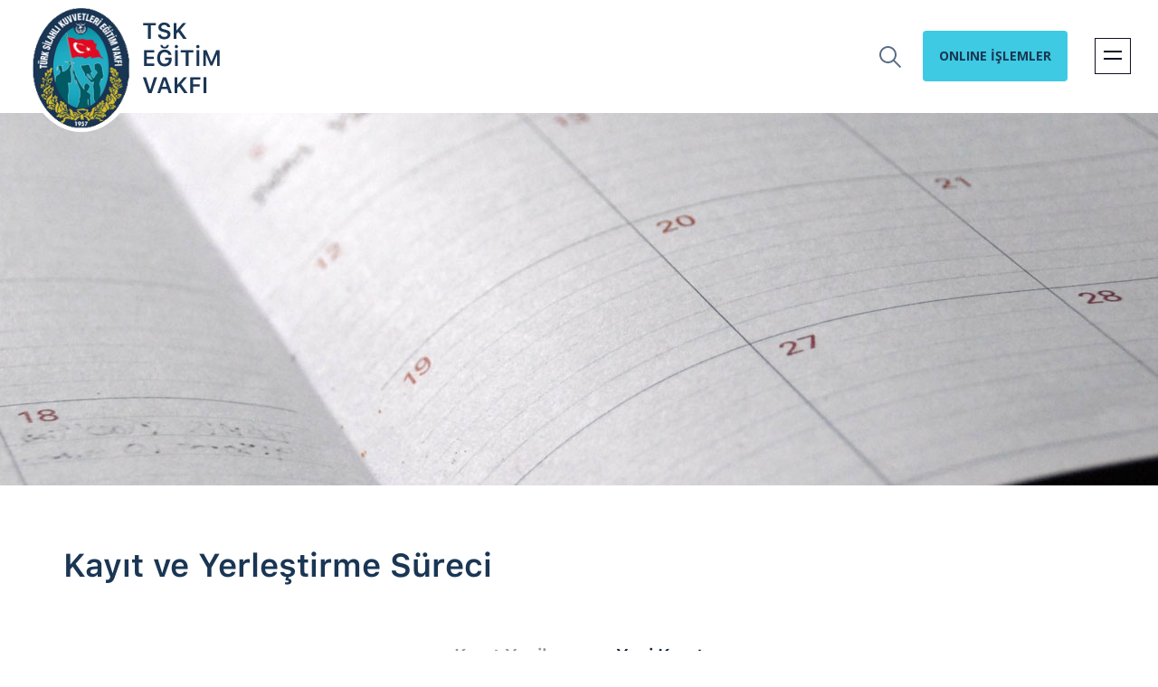

--- FILE ---
content_type: text/html; charset=UTF-8
request_url: https://tskev.org.tr/tr/yurtlar/kayit-ve-yerlestirme-sureci/yeni-kayit
body_size: 9652
content:
<!DOCTYPE html>
<html lang="tr" >
<head>

	<!-- SEO: Web Site -->

<meta name="author" content="T&Uuml;RK SİLAHLI KUVVETLERİ EĞİTİM VAKFI">
<meta name='keywords' content=''>
<meta name='description' content=''>
<meta name='subject' content='Yeni Kayıt'>
<meta name='robots' content='index,follow'>
<meta name='date' content='13/02/2020'>
<meta name='url' content='https://tskev.org.tr'>
<meta name='identifier-URL' content='https://tskev.org.tr'>
<meta name='target' content='all'>
<meta name='HandheldFriendly' content='True'>
<meta name='MobileOptimized' content='480'>
<link rel="canonical" href="https://tskev.org.tr/yurtlar/kayit-ve-yerlestirme-sureci/yeni-kayit">

    <!-- Social: Facebook / Open Graph -->
    <meta property="og:url" content="https://tskev.org.tr/yurtlar/kayit-ve-yerlestirme-sureci/yeni-kayit">
    <meta property="og:type" content="page">
    <meta property="og:title" content="T&Uuml;RK SİLAHLI KUVVETLERİ EĞİTİM VAKFI - Yeni Kayıt">
    <meta property="og:image" content="https://tskev.org.tr/frontend/img/_defaults/frontend/img/_defaults/og_images/facebook.png"/>
    <meta property="og:description" content="">
    <meta property="og:site_name" content="T&Uuml;RK SİLAHLI KUVVETLERİ EĞİTİM VAKFI">
    <meta property="article:author" content="https://www.facebook.com/touchdijital">
    <meta property="article:publisher" content="https://www.facebook.com/touchdijital">

    <!-- Social: Twitter -->
    <meta name="twitter:card" content="https://tskev.org.tr/frontend/img/_defaults/frontend/img/_defaults/og_images/twitter.png">
    <meta name="twitter:site" content="@touchdijital">
    <meta name="twitter:creator" content="TouchDijital">
    <meta name="twitter:title" content="T&Uuml;RK SİLAHLI KUVVETLERİ EĞİTİM VAKFI - Yeni Kayıt">
    <meta name="twitter:description" content="">
    <meta name="twitter:image:src" content="https://tskev.org.tr/frontend/img/_defaults/frontend/img/_defaults/og_images/twitter.png">

    <!-- Social: Google+ / Schema.org  -->
    <link rel="author" href="https://plus.google.com/111617426761194607637">
    <link rel="publisher" href="https://plus.google.com/111617426761194607637">
    <meta itemprop="name" content="Yeni Kayıt">
    <meta itemprop="description" content="">
    <meta itemprop="image" content="https://tskev.org.tr/frontend/img/_defaults/frontend/img/_defaults/og_images/gplus.png">
	<meta charset='UTF-8'>
	<meta http-equiv="X-UA-Compatible" content="IE=edge">
	<meta name="lang" content="tr"/>
	<meta name="csrf-token" content="goLR8YkmFRoG06RK86nBxSfr7t0MDybyBlw1t9WH"/>
	<title>T&Uuml;RK SİLAHLI KUVVETLERİ EĞİTİM VAKFI - Yeni Kayıt</title>
	<meta name="viewport" content="width=device-width, initial-scale=1, maximum-scale=1, user-scalable=no, shrink-to-fit=no">
	<link href="https://fonts.googleapis.com/css?family=Open+Sans:300,400,600,700,800&display=swap&subset=latin-ext" rel="stylesheet">
	<link href="https://tskev.org.tr/frontend/css/sanfrancisco-font.css" rel="stylesheet">
	<link href="https://tskev.org.tr/frontend/css/app.css" rel="stylesheet">
	<link href="https://tskev.org.tr/frontend/css/frontend.css?v20" rel="stylesheet">
	<link href="https://tskev.org.tr/frontend/manifest/manifest.json" rel="manifest"/>
<meta content="#000000" name="msapplication-TileColor"/>
<meta content="https://tskev.org.tr/frontend/manifest/favicons/ms-icon-144x144.png" name="msapplication-TileImage"/>
<meta content="yes" name="mobile-web-app-capable"/>
<meta content="yes" name="apple-mobile-web-app-capable"/>
<meta content="Eti Soda" name="application-name"/>
<meta content="Eti Soda" name="apple-mobile-web-app-title"/>
<meta content="#000000" name="theme-color"/>
<meta content="#000000" name="msapplication-navbutton-color"/>
<meta content="black-translucent" name="apple-mobile-web-app-status-bar-style"/>
<meta content="/" name="msapplication-starturl"/>
<meta content="https://tskev.org.tr/frontend/manifest/images/ms-icon-144x144.png" name="msapplication-TileImage"/>
<link href="https://tskev.org.tr/frontend/manifest/images/apple-icon-57x57.png" rel="apple-touch-icon" sizes="57x57"/>
<link href="https://tskev.org.tr/frontend/manifest/images/apple-icon-60x60.png" rel="apple-touch-icon" sizes="60x60"/>
<link href="https://tskev.org.tr/frontend/manifest/images/apple-icon-72x72.png" rel="apple-touch-icon" sizes="72x72"/>
<link href="https://tskev.org.tr/frontend/manifest/images/apple-icon-76x76.png" rel="apple-touch-icon" sizes="76x76"/>
<link href="https://tskev.org.tr/frontend/manifest/images/apple-icon-114x114.png" rel="apple-touch-icon" sizes="114x114"/>
<link href="https://tskev.org.tr/frontend/manifest/images/apple-icon-120x120.png" rel="apple-touch-icon" sizes="120x120"/>
<link href="https://tskev.org.tr/frontend/manifest/images/apple-icon-144x144.png" rel="apple-touch-icon" sizes="144x144"/>
<link href="https://tskev.org.tr/frontend/manifest/images/apple-icon-152x152.png" rel="apple-touch-icon" sizes="152x152"/>
<link href="https://tskev.org.tr/frontend/manifest/images/apple-icon-180x180.png" rel="apple-touch-icon" sizes="180x180"/>
<link href="https://tskev.org.tr/frontend/manifest/images/android-icon-192x192.png" rel="icon" sizes="192x192" type="image/png"/>
<link href="https://tskev.org.tr/frontend/manifest/images/favicon-32x32.png" rel="icon" sizes="32x32" type="image/png"/>
<link href="https://tskev.org.tr/frontend/manifest/images/favicon-96x96.png" rel="icon" sizes="96x96" type="image/png"/>
<link href="https://tskev.org.tr/frontend/manifest/images/favicon-16x16.png" rel="icon" sizes="16x16" type="image/png"/>
	<style>
	.d_height_412{ height:412px; }.dtp-50{ padding-top:50px; }.dtp-{ padding-top:px; }.dbp-30{ padding-bottom:30px; }.dtp-100{ padding-top:100px; }.dbp-{ padding-bottom:px; }.dbp-50{ padding-bottom:50px; }@media screen and (max-width: 480px) { .mtp-15{ padding-top:15px; }}	/*Column CSS*/
	</style>	</head>

<body id="app-layout" data-page-2434 data-pair-2434 data-type-page class="page-2434
	pair-2434 type-page ">

			<div id="wrapper">
		<div class="cookie-policy-bar cookie-policy-bar-bottom" style="display:none;"><div>
			T&Uuml;RK SİLAHLI KUVVETLERİ EĞİTİM VAKFI size daha iyi bir hizmet sunabilmek için çerezlerden faydalanır. Sitemizi kullanarak <a class="cookie-policy-url" href="https://tskev.org.tr/cerez-politikamiz">çerez politikamızı</a> kabul etmiş sayılırsınız. <button class="btn btn-back-white pull-right cookie-policy-close" href="#"><i class="fa fa-close"></i></button>
		</div></div>

<header>
	<nav class="navbar navbar-main">
        <div id="mobile_menu_btn">
            <span></span>
            <span></span>
        </div>
        <ul class="mobile_second_menu">
            <li role="presentation" class="search">
                <a href="#"><img src="/frontend/img/search-buton.svg" />
                </a>
            </li>
            <li role="presentation" class="online_islemler">
                <a class="btn_blue" href="#">ONLINE İŞLEMLER</a>
                <ul class="online_islemler_menu">
                                                                <li><a href="/tr/bagis/kredi-kartiyla-bagis/askeri-personel">Kredi Kartıyla Bağış</a></li>
                                            <li><a href="/tr/bagis/ozel-egitim-bursu-destekcileri">&Ouml;zel Eğitim Burs Bağışı</a></li>
                                            <li><a href="/tr/bagis/bagis-sorgulama">Bağış Sorgulama</a></li>
                                            <li><a href="/tr/https://www.tskev.org.tr/aysisyurt/muracaat.php">Yurt Başvurusu</a></li>
                                            <li><a href="/tr/https://www.tskev.org.tr/public/aysisyurt/kayityenileme_2023.php">Yurt Kayıt Yenileme</a></li>
                                            <li><a href="/tr/yurt-basvurusu-sorgulama">Yurt Başvurusu Sorgulama</a></li>
                                            <li><a href="/tr/burs-basvurusu">Burs Başvurusu</a></li>
                                            <li><a href="/tr/https://www.tskev.org.tr/public/aysisyurt/burs_modulu/burs2024/burssonuc.php">Burs Sonu&ccedil;ları Sorgulama</a></li>
                                            <li><a href="/tr/https://www.tskev.org.tr/public/aysisyurt/anket_modulu/merkez/yurtanket_2024_2025_1.php">&Ouml;ğrenci Memnuniyet Anketi</a></li>
                                    </ul>
            </li>
        </ul>
    	<div class="clearfix">
			<a id="logo" href="/tr">
                <img src="/frontend/img/logo-img.svg" />
				<img src="/frontend/img/logo.svg" />
            </a>
        	<div id="mobileMenuCont">
	<ul class="nav navbar-nav">
																			<li role="presentation" class="   mega_menu  ">
													<a href="https://tskev.org.tr/hakkimizda">HAKKIMIZDA</a>
																			<div class="mega_container">
								<ul>
<li><a href="/tr/hakkimizda/vakif-hakkinda"><span class="CmCaReT" style="display: none;">�</span><span class="CmCaReT" style="display: none;">�</span><span class="CmCaReT" style="display: none;">�</span><span class="CmCaReT" style="display: none;">�</span>Vakıf Hakkında</a></li>
<li><a href="/tr/hakkimizda/genel-mudurumuzden-mesaj">Genel Müdürümüzden Mesaj</a></li>
<li><a href="/tr/hakkimizda/duyurular">Duyurular</a></li>
<li><a href="/tr/hakkimizda/faaliyetler">Faaliyetler</a></li>
<li><a href="/tr/kurumsal-indirimler">Kurumsal İndirimler</a></li>
<li><a href="https://www.tskev.org.tr/tr/hakkimizda/staj-imkanlari" target="_blank" rel="noopener">Staj İmkanları</a></li>
<li><a href="https://www.tskev.org.tr/uploads/docs/1767169412_vakif-tanitim-sunusu2026ppsx.ppsx" target="_modal">Vakıf Tanıtım Sunusu</a></li>
<li><a href="/tr/hakkimizda/gayrimenkul-ilanlari">Gayrimenkul İlanları</a></li>
</ul>							</div>
											</li>
																					<li role="presentation" class="   mega_menu  ">
													<a href="https://tskev.org.tr/yurtlar">YURTLAR</a>
																			<div class="mega_container">
								<ul>
<li><a href="/tr/yurtlar/yurtlar-hakkinda"><span class="CmCaReT" style="display: none;">�</span>Yurtlar Hakkında</a></li>
<li><a href="/tr/yurtlar/ankara-yurdu">Ankara Yurdu</a></li>
<li><a href="/tr/yurtlar/istanbul-yurdu">Haydarpaşa Yurdu</a></li>
<li><a href="/tr/yurtlar/eskisehir-yurdu">Eskişehir Yurdu</a></li>
<li><a href="/tr/yurtlar/istanbul-maslak-yurdu">100.Yıl Cumhuriyet Yurdu</a></li>
</ul>
<ul>
<li><a href="/tr/yurtlar/yurt-basvuru-sureci">Yurt Başvuru Süreci</a></li>
<li><a href="/tr/yurtlar/kayit-ve-yerlestirme-sureci">Kayıt ve Yerleştirme Süreci</a></li>
<li><a href="/tr/yurtlar/yurt-aidati-ve-depozito">Yurt Aidatı ve Depozito</a></li>
<li><a href="/tr/yurtlar/yararlanma-kosullari">Yararlanma Koşulları</a></li>
<li><a href="/tr/yurtlar/degerlendirme-kosullari"><span class="CmCaReT" style="display: none;">�</span>Değerlendirme Koşulları</a></li>
</ul>							</div>
											</li>
																					<li role="presentation" class="   mega_menu  ">
													<a href="https://tskev.org.tr/burs">BURS</a>
																			<div class="mega_container">
								<ul>
<li><a href="/tr/burs#section_687340">Başvuru Süreci</a></li>
<li><a href="/tr/burs#section_455081">Uygulama Detayları</a></li>
<li><a href="/tr/burs#section_698224">Burs Kriterleri</a></li>
<li><a href="/tr/burs#section_942272">Verilmeyecek Haller</a></li>
<li><a href="/tr/burs#section_327162">Kesileceği Haller</a></li>
<li><a href="/tr/burs#section_374016">Gerekli Dökümanlar</a></li>
<li><a href="/tr/bagis/ozel-egitim-bursu-destekcileri">Özel Eğitim Bursu</a></li>
</ul>							</div>
											</li>
																					<li role="presentation" class="   mega_menu  ">
													<a href="https://tskev.org.tr/bagis">BAĞIŞ</a>
																			<div class="mega_container">
								<ul>
<li><a href="/tr/bagis/kredi-kartiyla-bagis/askeri-personel"><span class="CmCaReT" style="display: none;">�</span>Online Bağış<span class="CmCaReT" style="display: none;">�</span></a></li>
<li><a href="/tr/bagis/bagis-hakkinda"><span class="CmCaReT" style="display: none;">�</span>Bağış Hakkında<span class="CmCaReT" style="display: none;">�</span></a></li>
<li><a href="/tr/bagis/bagis-yontemleri">Bağış Yöntemleri</a></li>
<li><a href="/tr/bagis/bagiscilarimiz">Bağışçılarımız<br /></a></li>
<li><a href="/tr/bagis/ozel-egitim-bursu-destekcileri">Özel Eğitim Burs Bağışı</a></li>
</ul>							</div>
											</li>
																					<li role="presentation" class="   ">
													<a href="https://tskev.org.tr/sss">S.S.S</a>
																														</li>
																					<li role="presentation" class="   mega_menu  ">
													<a href="https://tskev.org.tr/medya">MEDYA</a>
																			<div class="mega_container">
								<ul>
<li><a href="/tr/medya/dokumanlar">Dokümanlar</a></li>
<li><a href="/tr/medya/fotograflar">Fotoğraflar</a></li>
<li><a href="/tr/medya/videolar">Videolar</a></li>
</ul>							</div>
											</li>
																					<li role="presentation" class="   ">
													<a href="https://tskev.org.tr/iletisim">İLETİŞİM</a>
																														</li>
											<li role="presentation" class="online_islemler">
			<a class="btn_blue" href="#">ONLINE İŞLEMLER</a>
			<ul class="online_islemler_menu">
													<li>
													<a href="/tr/bagis/kredi-kartiyla-bagis/askeri-personel">Kredi Kartıyla Bağış</a>
											</li>
									<li>
													<a href="/tr/bagis/ozel-egitim-bursu-destekcileri">&Ouml;zel Eğitim Burs Bağışı</a>
											</li>
									<li>
													<a href="/tr/bagis/bagis-sorgulama">Bağış Sorgulama</a>
											</li>
									<li>
													<a href="https://www.tskev.org.tr/aysisyurt/muracaat.php">Yurt Başvurusu</a>
											</li>
									<li>
													<a href="https://www.tskev.org.tr/public/aysisyurt/kayityenileme_2023.php">Yurt Kayıt Yenileme</a>
											</li>
									<li>
													<a href="/tr/yurt-basvurusu-sorgulama">Yurt Başvurusu Sorgulama</a>
											</li>
									<li>
													<a href="/tr/burs-basvurusu">Burs Başvurusu</a>
											</li>
									<li>
													<a href="https://www.tskev.org.tr/public/aysisyurt/burs_modulu/burs2024/burssonuc.php">Burs Sonu&ccedil;ları Sorgulama</a>
											</li>
									<li>
													<a href="https://www.tskev.org.tr/public/aysisyurt/anket_modulu/merkez/yurtanket_2024_2025_1.php">&Ouml;ğrenci Memnuniyet Anketi</a>
											</li>
							</ul>
		</li>
		<li role="presentation" class="search">
			<a href="#"><img src="/frontend/img/search-buton.svg" />
			</a>
		</li>

			</ul>
</div>        	<img class="ataturk" src="/frontend/img/ataturk-ve-bayrak.png" />
        </div>
    </nav>
</header>


	<div class="content_wrapper">

	<section id="section_560581"
	style="   background-image: url(http://tskev.org.tr/uploads/images/1582548427_yurtlar-takvim-tagline.jpg);   background-repeat: no-repeat;   background-size: cover;    background-position: center center;    "

		class="
		d_height_412    
								
		
								clearfix">
			<div class="container">
							<div style="" class="row ">
											<div id="column_819035"
     style="
               "
     class="col-lg-12 col-md-12 col-sm-12      
     col12">
	
		
			
												
							
		
							</div>
									</div>
					</div>
							
	</section>
<section id="section_862999"
	style="    background-repeat: no-repeat;   background-size: cover;      "

		class="dtp-50 mtp-15
		    
								
		
								clearfix">
			<div class="container">
							<div style="" class="row ">
											<div id="column_835754"
     style="
               "
     class="col-lg-12 col-md-12 col-sm-12      
     col12">
	
		
			
												<h1>Kayıt ve Yerleştirme Süreci</h1>
							
		
							</div>
									</div>
					</div>
							
	</section>
<section id="section_137103"
	style="    background-repeat: no-repeat;   background-size: cover;      "

		class="
		    
								
		
								clearfix">
			<div class="container">
							<div style="" class="row ">
											<div id="column_990667"
     style="
               "
     class="col-lg-12 col-md-12 col-sm-12      
     col12">
	
		
			
			
		
			
				
									<div class="tabbed-nav" class="tab-menu-gray">
            <ul>
                                    <li class=" "><a href="/yurtlar/kayit-ve-yerlestirme-sureci/kayit-yenileme">Kayıt Yenileme</a>
                    </li>
                                    <li class=" active  "><a href="/yurtlar/kayit-ve-yerlestirme-sureci/yeni-kayit">Yeni Kayıt</a>
                    </li>
                            </ul>   
        </div>
        

				
							</div>
									</div>
					</div>
							
	</section>
<section id="section_924100"
	style="    background-repeat: no-repeat;   background-size: cover;      "

		class="
		    
								
		
								clearfix">
			<div class="container">
							<div style="" class="row ">
											<div id="column_160007"
     style="
               "
     class="col-lg-3 col-md-3 col-sm-3      
     col3">
	
		
			
												<p><img src="/uploads/images/large/1581586719_kesin-kayit-islemleri.svg?1581586719" alt="Kesin Kayit Islemleri" width="52" height="52" /></p>
<h2>Kesin Kayıt İşlemleri</h2>
							
		
							</div>
											<div id="column_702260"
     style="
               "
     class="col-lg-9 col-md-9 col-sm-9      
     col9">
	
		
			
												<p><strong>YENİ KAYIT ÖĞRENCİLERİ İÇİN</strong></p>
<p><span style="color: #ff0000;"><strong>NOT: LİSTEDEKİ EVRAKLARIN WEB SİTESİ ÜZERİNDEN İNDİRİLEREK EKSİKSİZ BİR ŞEKİLDE DOLDURULUP, KAYIT ESNASINDA YURT MÜDÜRLÜKLERİNE TESLİM  EDİLMESİ GEREKMEKTEDİR.</strong></span></p>
<p> </p>
<table style="height: 679px;" width="758">
<tbody>
<tr style="height: 13px;">
<td style="width: 748.008px; height: 13px;" colspan="2">YURT KESİN KAYIT KONTROL FORMU</td>
</tr>
<tr style="height: 13px;">
<td style="width: 748.008px; height: 13px;" colspan="2">ÖĞRENCİNİN ADI VE SOYADI:                                                      </td>
</tr>
<tr style="height: 13px;">
<td style="width: 748.008px; height: 13px;" colspan="2"> </td>
</tr>
<tr style="height: 13px;">
<td style="width: 699.258px; height: 13px;"><a href="/uploads/docs/yeni-kayit/1597834721_ogrenci-bilgi-formu.pdf" target="_blank" rel="noopener">Öğrenci Bilgi Formu (Belgeyi İndirmek İçin Lütfen Tıklayınız)</a></td>
<td style="width: 43.0078px; height: 13px;"> </td>
</tr>
<tr style="height: 13px;">
<td style="width: 699.258px; height: 13px;"><span style="color: #ff0000;"><a style="color: #ff0000;" href="https://www.tskev.org.tr/uploads/docs/1630665169_evciizniformu.pdf" target="_blank" rel="noopener">İzinli Çıkılabilecek Adresler Onay Formu (EK-EE) (Belgeyi İndirmek İçin Lütfen Tıklayınız)</a></span></td>
<td style="width: 43.0078px; height: 13px;"> </td>
</tr>
<tr style="height: 13px;">
<td style="width: 699.258px; height: 13px;"><a href="/uploads/docs/1599122427_gelir-durumu-taahhutnamesi.pdf" target="_blank" rel="noopener">Gelir Durumu Taahhütnamesi (EK-UU) (Form-4) (Belgeyi İndirmek İçin Lütfen Tıklayınız)</a>                    (Hısımlar Hariç)</td>
<td style="width: 43.0078px; height: 13px;"> </td>
</tr>
<tr style="height: 13px;">
<td style="width: 699.258px; height: 13px;">
<p>Yurt Hizmetleri Sözleşmeleri </p>
<p><a href="https://www.tskev.org.tr/uploads/docs/1753455021_ankara-yurt-hizmetleri-sozlesmesi.pdf" target="_blank" rel="noopener"><span style="color: #ff0000;">a) Ankara Öğrenci Yurdu Yurt Hizmetleri Sözleşmesi (Belgeyi İndirmek İçin Lütfen Tıklayınız)</span></a></p>
<p><a href="https://www.tskev.org.tr/uploads/docs/1756380022_eskisehiryurthizmeltlerisozlesmesi2025-2026.pdf" target="_blank" rel="noopener"><span style="color: #ff0000;">b) Eskişehir Öğrenci Yurdu Yurt Hizmetleri Sözleşmesi (Belgeyi İndirmek İçin Lütfen Tıklayınız)</span></a></p>
<p><a href="https://www.tskev.org.tr/uploads/docs/1748844517_03haydarpasayurthizmetlerisozlesmesi2025-2026.pdf" target="_blank" rel="noopener"><span style="color: #ff0000;">c) Haydarpaşa Öğrenci Yurdu Yurt Hizmetleri Sözleşmesi (Belgeyi İndirmek İçin Lütfen Tıklayınız)</span></a></p>
<p><a href="https://www.tskev.org.tr/uploads/docs/1748844517_04maslakyurthizmetlerisozlesmesi2025-2026.pdf" target="_blank" rel="noopener"><span style="color: #ff0000;">d) 100.Yıl Cumhuriyet Öğrenci Yurtdu Yurt Hizmetleri Sözleşmesi (Belgeyi İndirmek İçin LÜtfen Tıklayınız)</span></a></p>
</td>
<td style="width: 43.0078px; height: 13px;"> </td>
</tr>
<tr style="height: 4px;">
<td style="width: 699.258px; height: 4px;"><a href="/uploads/docs/yeni-kayit/1597758401_yenI-kayIt-muracaat-formu-ek-uu.pdf" target="_blank" rel="noopener">Yeni Kayıt Müracaat Formu Asker Çocukları (FORM-2 EK-ÜÜ) (Belgeyi İndirmek İçin Lütfen Tıklayınız)</a> </td>
<td style="width: 43.0078px; height: 4px;"> </td>
</tr>
<tr style="height: 13px;">
<td style="width: 699.258px; height: 13px;"><a href="/uploads/docs/yeni-kayit/1597758403_sIvIl-yenI-kayIt-muracaat-formu-ek-vv.pdf" target="_blank" rel="noopener">Yeni Kayıt Müracaat Formu  Hısım Çocukları (EK-VV Form-3) (Belgeyi İndirmek İçin Lütfen Tıklayınız)</a></td>
<td style="width: 43.0078px; height: 13px;"> </td>
</tr>
<tr style="height: 13px;">
<td style="width: 699.258px; height: 13px;"><a href="/uploads/docs/yeni-kayit/1597758400_10-ogrencI-saglIk--bIlgIsI.pdf" target="_blank" rel="noopener">Öğrenci Sağlık Bilgisi (Belgeyi İndirmek İçin Lütfen Tıklayınız)</a></td>
<td style="width: 43.0078px; height: 13px;"> </td>
</tr>
<tr style="height: 13px;">
<td style="width: 699.258px; height: 13px;">Adli Sicil Belgesi  (E-Devlet)</td>
<td style="width: 43.0078px; height: 13px;"> </td>
</tr>
<tr style="height: 13px;">
<td style="width: 699.258px; height: 13px;">Öğrenci Belgesi (Üniversiteye Kayıt Yaptırdığına Dair)</td>
<td style="width: 43.0078px; height: 13px;"> </td>
</tr>
<tr style="height: 13px;">
<td style="width: 699.258px; height: 13px;">Veli Vukuatlı Nüfus Kayıt Örneği  (E-Devlet)</td>
<td style="width: 43.0078px; height: 13px;"> </td>
</tr>
<tr style="height: 13px;">
<td style="width: 699.258px; height: 13px;">Sağlık Raporu (Hastane ve Sağlık Ocağı - Aile Hekimi)</td>
<td style="width: 43.0078px; height: 13px;"> </td>
</tr>
<tr style="height: 13px;">
<td style="width: 699.258px; height: 13px;">Öğrenci - Veli Askeri ve Sivil Kimlik Kartı Fotokopisi                                            </td>
<td style="width: 43.0078px; height: 13px;"> </td>
</tr>
<tr style="height: 13px;">
<td style="width: 699.258px; height: 13px;">Yurt Depozitosu Banka Dekontu</td>
<td style="width: 43.0078px; height: 13px;"> </td>
</tr>
<tr style="height: 13px;">
<td style="width: 699.258px; height: 13px;">Yurt Yıllık Ücreti ve Depozito Banka Dekontları</td>
<td style="width: 43.0078px; height: 13px;"> </td>
</tr>
<tr style="height: 13px;">
<td style="width: 699.258px; height: 13px;">Öğrenciye Ait 8 Adet Fotograf (4,5 cm. x 6 cm.)</td>
<td style="width: 43.0078px; height: 13px;"> </td>
</tr>
<tr style="height: 13px;">
<td style="width: 699.258px; height: 13px;">Veliye Ait 1 Adet Fotograf (4,5 cm. x 6 cm.)</td>
<td style="width: 43.0078px; height: 13px;"> </td>
</tr>
<tr style="height: 13px;">
<td style="width: 748.008px; height: 13px;" colspan="2">ÖNCELİK PUANINA İLİŞİKİN İSTENEN BELGELER (HISIMLAR HARİÇ)</td>
</tr>
<tr style="height: 26px;">
<td style="width: 699.258px; height: 26px;">Gelir Durumu Belgesi (Maaş Bordrosu, SGK Maaş Belgesi, Vergi Levhası vb.) <br /> (2020-5000/4) (5001-6500/3) (6501-8500/2) (8500 ve üzeri/1 )              </td>
<td style="width: 43.0078px; height: 26px;"> </td>
</tr>
<tr style="height: 13px;">
<td style="width: 699.258px; height: 13px;">Diğer Çocuklara Ait Öğrenim Belgeleri Fotokopileri</td>
<td style="width: 43.0078px; height: 13px;"> </td>
</tr>
<tr style="height: 13px;">
<td style="width: 699.258px; height: 13px;">Şehit Çocukları ve kardeşleri için Şehitlik Belgesi</td>
<td style="width: 43.0078px; height: 13px;"> </td>
</tr>
<tr style="height: 13px;">
<td style="width: 699.258px; height: 13px;">Anne Baba Boşanmışsa İlgili Mahkeme Kararı</td>
<td style="width: 43.0078px; height: 13px;"> </td>
</tr>
<tr style="height: 13px;">
<td style="width: 699.258px; height: 13px;">Muvazzaf Velinin 4. veya 5. Bölgede Görev Yaptığına Dair Belge</td>
<td style="width: 43.0078px; height: 13px;"> </td>
</tr>
<tr style="height: 13px;">
<td style="width: 699.258px; height: 13px;">Gazilik Belgesi </td>
<td style="width: 43.0078px; height: 13px;"> </td>
</tr>
<tr style="height: 13px;">
<td style="width: 699.258px; height: 13px;">Adi Malul Olarak Emekli olduğuna Dair Belge</td>
<td style="width: 43.0078px; height: 13px;"> </td>
</tr>
<tr style="height: 13px;">
<td style="width: 699.258px; height: 13px;">Vazife Malulü Olarak Emekli olduğuna Dair Belge</td>
<td style="width: 43.0078px; height: 13px;"> </td>
</tr>
<tr style="height: 13px;">
<td style="width: 699.258px; height: 13px;">Veli Adına Üstün Cesaret ve Feragat Şerit Rozeti varsa Beratı</td>
<td style="width: 43.0078px; height: 13px;"> </td>
</tr>
<tr style="height: 13px;">
<td style="width: 699.258px; height: 13px;">Veli Adına Madalya varsa Beratı</td>
<td style="width: 43.0078px; height: 13px;"> </td>
</tr>
</tbody>
</table>
<p style="text-align: justify;">Adaylığın Kesinleşmesi ve Kesin Kayıt İşlemleri:</p>
<p style="text-align: justify;">Geçici Kayıt ve Kabul Komisyonunca yapılan inceleme ve değerlendirmelerden sonra Vakıf Genel Müdürünün onayı ile kesinleşen asil öğrenci aday kayıt çizelgeleri, ilgili Yurt Müdürlüklerine gönderilir. Ayrıca sonuç asil adayların velilerine/kendilerine SMS ile bildirilir. Adaylar durumlarını, yurtlara gönderilen listelerden de takip edebilirler. Bu bilgiler aynı zamanda Vakfın internet adresinde yayınlanır. Asil adayların, yurtlara kesin kayıt işlemleri Vakıf Genel Müdürlüğünce belirtilen tarihler arasında yapılır.</p>
<p style="text-align: justify;">Yurda kesin kaydını bildirilen tarihler arasında yaptırmayan öğrenciler ile sonradan yurda girmekten vazgeçenlerin yerine sıra ile yedek listedeki öğrenciler alınır ve velilerine/kendilerine asil listeye geçtikleri SMS ile bildirilir.</p>
<p style="text-align: justify;">Adaylığa kabul edildiği Vakıf Genel Müdürlüğünce bildirilen öğrenciler, bu sitede müracaat bilgileri bölümünde belirtilen belgeler ile Yurt Müdürlüğüne başvurduklarında yurt aidatını peşin ya da kredi kartına taksit yaptırarak ve depozitoları alınarak yurda kesin kayıt işlemleri yapılır.</p>
							
		
							</div>
									</div>
					</div>
							
	</section>
<section id="section_164880"
	style="    background-repeat: no-repeat;   background-size: cover;      "

		class="dbp-30
		    
								
		
								clearfix">
			<div class="container">
							<div style="" class="row ">
											<div id="column_771325"
     style="
               "
     class="col-lg-3 col-md-3 col-sm-3      
     col3">
	
		
			
												
							
		
							</div>
											<div id="column_926447"
     style="
               "
     class="col-lg-9 col-md-9 col-sm-9      
     col9">
	
		
			
			
		
			
				
				
					<div class="docs_cont">
							<a class="document_href " href="https://tskev.org.tr/uploads/docs/1595331654_mail-order-formu.pdf?" target="_blank">
					<div class="doc_item">
						<span class="document_title">Mail Order Formu</span> 
						<div class="download_icon">
							<img src="/frontend/img/download-icon.svg" /> 
						</div>
					</div>
				</a>
							<a class="document_href " href="https://tskev.org.tr/uploads/docs/yeni-kayit/1597758401_yenI-kayIt-muracaat-formu-ek-uu.pdf?" target="_blank">
					<div class="doc_item">
						<span class="document_title">Yeni Kayıt ve M&uuml;racaat Formu ek-&uuml;&uuml;</span> 
						<div class="download_icon">
							<img src="/frontend/img/download-icon.svg" /> 
						</div>
					</div>
				</a>
							<a class="document_href " href="https://tskev.org.tr/uploads/docs/yeni-kayit/1597758403_sIvIl-yenI-kayIt-muracaat-formu-ek-vv.pdf?" target="_blank">
					<div class="doc_item">
						<span class="document_title">sivil yeni kayıt ve m&uuml;racaat formu ek-vv</span> 
						<div class="download_icon">
							<img src="/frontend/img/download-icon.svg" /> 
						</div>
					</div>
				</a>
							<a class="document_href " href="https://tskev.org.tr/uploads/docs/yeni-kayit/1597758400_evcI-IznI-formu.pdf?" target="_blank">
					<div class="doc_item">
						<span class="document_title">Evci İzni Formu</span> 
						<div class="download_icon">
							<img src="/frontend/img/download-icon.svg" /> 
						</div>
					</div>
				</a>
							<a class="document_href " href="https://tskev.org.tr/uploads/docs/yeni-kayit/1597834721_ogrenci-bilgi-formu.pdf?" target="_blank">
					<div class="doc_item">
						<span class="document_title">&Ouml;ğrenci Bilgi Formu</span> 
						<div class="download_icon">
							<img src="/frontend/img/download-icon.svg" /> 
						</div>
					</div>
				</a>
							<a class="document_href " href="https://tskev.org.tr/uploads/docs/1597846152_disiplin-kurallari.pdf?" target="_blank">
					<div class="doc_item">
						<span class="document_title">Disiplin Kuralları</span> 
						<div class="download_icon">
							<img src="/frontend/img/download-icon.svg" /> 
						</div>
					</div>
				</a>
							<a class="document_href " href="https://tskev.org.tr/uploads/docs/yeni-kayit/1597915320_ucretsiz-internet-kullanim-taahhutnamesi.pdf?" target="_blank">
					<div class="doc_item">
						<span class="document_title">&Uuml;cretsiz İnternet Kullanım Taahh&uuml;tnamesi</span> 
						<div class="download_icon">
							<img src="/frontend/img/download-icon.svg" /> 
						</div>
					</div>
				</a>
							<a class="document_href " href="https://tskev.org.tr/uploads/docs/yeni-kayit/1597915852_ogrenci-saglik-bilgisi.pdf?" target="_blank">
					<div class="doc_item">
						<span class="document_title">&Ouml;grenci Sağlık Bilgisi</span> 
						<div class="download_icon">
							<img src="/frontend/img/download-icon.svg" /> 
						</div>
					</div>
				</a>
							<a class="document_href " href="https://tskev.org.tr/uploads/docs/1599122427_gelir-durumu-taahhutnamesi.pdf?" target="_blank">
					<div class="doc_item">
						<span class="document_title">Gelir Durumu Taahh&uuml;tnamesi</span> 
						<div class="download_icon">
							<img src="/frontend/img/download-icon.svg" /> 
						</div>
					</div>
				</a>
					</div>
	
				
							</div>
									</div>
					</div>
							
	</section>
<section id="section_240322"
	style="    background-repeat: no-repeat;   background-size: cover;      "

		class="dtp-100
		    
								
		
								clearfix">
			<div class="container">
							<div style="" class="row ">
											<div id="column_336168"
     style="
               "
     class="col-lg-3 col-md-3 col-sm-3      
     col3">
	
		
			
												<p><img src="/uploads/images/large/1581586719_kesin-kayit-islemleri.svg?1581586719" alt="Kesin Kayit Islemleri" width="52" height="52" /></p>
<h2>Kesin Kayıtta İbraz Edilecek Belgeler</h2>
							
		
							</div>
											<div id="column_130657"
     style="
               "
     class="col-lg-9 col-md-9 col-sm-9      
     col9">
	
		
			
												<p style="text-align: justify;">Adaylığa kabul edildiğini Vakıf Genel Müdürlüğünce gönderilen SMS veya www.tskev.org.tr internet adresinde yapılacak duyurudan öğrenen öğrencilerin, kayıt yenileme veya yeni kayıt durumuna göre aşağıdaki belgelerle birlikte, SMS metninde/internet duyurusunda belirtilen tarihler arasında Yurt Müdürlüklerine müracaat etmeleri gerekmektedir.</p>
<h3 style="text-align: justify;">Yeni Kayıt Yaptıracak Öğrencilerin İbraz Edecekleri Belgeler</h3>
<p class="f_weight_400" style="text-align: justify;">Askeri Personel Çocuğu/Kardeşi</p>
<ul style="text-align: justify;">
<li>Yurda kayıt esnasında doldurup teslim edilecek Yeni Kayıt Müracaat formu</li>
<li>Depozito dekontu</li>
<li>Vukuatlı Nüfus Kayıt Örneği</li>
<li>Şehitlik Belgesi (Şehit çocukları için)</li>
<li>Üniversiteye kayıt yaptığına dair öğrenci belgesi</li>
<li>Öğrenci ve velinin sabıka kaydının bulunmadığına dair Adli Sicil Belgesi</li>
<li>Yurt Hizmetleri Sözleşmesi</li>
<li>Sağlık raporu</li>
<li>Öğrenci Nüfus Cüzdanı fotokopisi</li>
<li>Öğrenciye ait 8, veliye ait 4 adet (4.5×6) vesikalık fotoğraf</li>
<li>Gelir durumunu gösterir taahhütname (Maaş Bordrusu,SGK Maaş Belgesi, Vergi Levhası vb.)</li>
<li>Anne-Baba boşanmışsa ilgili mahkeme kararı</li>
<li>Gazilik Belgesi</li>
<li>Madalya Beraati</li>
<li>Üstün cesaret ve feragat şerit rozet beraati</li>
<li>Sıralı hizmet garnizonlarında (4 ve 5. bölge) görevli olduğunu gösterir belge</li>
<li>Diğer çocukların öğrenim belgeleri</li>
<li>TSK Çalışan Personel, İlgili Kurum Amirince Kimlik Kartının Fotokopisini İmzalatacak, Emekli Personel İse, Askeri Kimlik Kartını ibraz ederek, imzalı fotokopisini teslim edecektir.</li>
</ul>
<p style="text-align: justify;">Sivil Şahıs Çocukları</p>
<ul>
<li style="text-align: justify;">Yurda kayıt esnasında doldurup teslim edilecek Yeni Kayıt Müracaat formu</li>
<li style="text-align: justify;">Depozito dekontu</li>
<li style="text-align: justify;">Vukuatlı Nüfus Kayıt Örneği</li>
<li style="text-align: justify;">Referans olan askeri personelin askeri kimlik kartının önlü arkalı fotokopisi</li>
<li style="text-align: justify;">Üniversiteye kayıt yaptığına dair öğrenci belgesi</li>
<li style="text-align: justify;">Öğrenci ve velinin sabıka kaydının bulunmadığına dair Adli Sicil Belgesi</li>
<li style="text-align: justify;">Yurt Hizmetleri Sözleşmesi</li>
<li style="text-align: justify;">Sağlık raporu</li>
<li style="text-align: justify;">Öğrenci Nüfus Cüzdanı fotokopisi</li>
<li style="text-align: justify;">Öğrenciye ait 8, veliye ait 4 adet (4.5×6) vesikalık fotoğraf</li>
</ul>
							
		
							</div>
									</div>
					</div>
							
	</section>
<section id="section_124880"
	style="    background-repeat: no-repeat;   background-size: cover;      "

		class="dbp-50
		    
								
		
								clearfix">
			<div class="container">
							<div style="" class="row ">
											<div id="column_474088"
     style="
               "
     class="col-lg-3 col-md-3 col-sm-3      
     col3">
	
		
			
												
							
		
							</div>
											<div id="column_306578"
     style="
               "
     class="col-lg-9 col-md-9 col-sm-9      
     col9">
	
		
			
			
		
			
				
				
					<div class="docs_cont">
							<a class="document_href " href="https://tskev.org.tr/uploads/docs/1581589299_kesin-kayit-evraklar-listesi.pdf?" target="_blank">
					<div class="doc_item">
						<span class="document_title">Kesin Kayıt Evraklar Listesi</span> 
						<div class="download_icon">
							<img src="/frontend/img/download-icon.svg" /> 
						</div>
					</div>
				</a>
							<a class="document_href " href="https://tskev.org.tr/uploads/docs/1756385615_kesin-kayit-listesi-2025-2026.pdf?" target="_blank">
					<div class="doc_item">
						<span class="document_title">Kesin Kayıt Listesi 2025-2026</span> 
						<div class="download_icon">
							<img src="/frontend/img/download-icon.svg" /> 
						</div>
					</div>
				</a>
					</div>
	
				
							</div>
									</div>
					</div>
							
	</section>
</div>




</div>
<footer>
	<div class="content_wrapper">

	<section id="section_860382"
	style="    background-repeat: no-repeat;   background-size: cover;      "

		class="
		    
								
		
								clearfix">
			<div class="container">
							<div style="" class="row ">
											<div id="column_993248"
     style="
               "
     class="col-lg-9 col-md-9 col-sm-9      
     col9 col-sm-12">
	
		
			
			
		
			
				
				
					<div class="mobile-nav-tabb">
            <ul class="nav nav-tabs">
                                                        <li class=" active ">
                        <a href="#genel-mudurluk" data-toggle="tab" aria-expanded="true">
                            Genel M&uuml;d&uuml;rl&uuml;k
                        </a>
                    </li>
                                                        <li class="">
                        <a href="#ankara-yurdu" data-toggle="tab" aria-expanded="true">
                            Ankara Yurdu
                        </a>
                    </li>
                                                        <li class="">
                        <a href="#eskisehir-yurdu" data-toggle="tab" aria-expanded="true">
                            Eskişehir Yurdu
                        </a>
                    </li>
                                                        <li class="">
                        <a href="#haydarpasa-yurdu" data-toggle="tab" aria-expanded="true">
                            Haydarpaşa Yurdu
                        </a>
                    </li>
                                                        <li class="">
                        <a href="#100yil-cumhuriyet-yurdu" data-toggle="tab" aria-expanded="true">
                            100.Yıl  Cumhuriyet Yurdu
                        </a>
                    </li>
                            </ul>
        </div>
        <div class="tab-content">
                                            <div id="genel-mudurluk" class="tab-pane fade  active  in">
                                            <p class="color_white f_size_14"><strong class="color_white f_size_14">Adres:</strong> Gazi Mustafa Kemal Bulvarı<br />No: 166 06570 Anadolu Meydanı, Çankaya / ANKARA<br /><strong class="color_white f_size_14">Telefon:</strong> <a class="f_size_14" href="tel:03122312110">0 312 231 21 10</a><br /><strong class="color_white f_size_14">Faks:</strong> 0 312 232 34 86<br /><strong class="color_white f_size_14">Mail:</strong> <a class="f_size_14" href="/cdn-cgi/l/email-protection#3640575d5f507642455d534018594451184244"><span class="__cf_email__" data-cfemail="bbcddad0d2ddfbcfc8d0decd95d4c9dc95cfc9">[email&#160;protected]</span></a></p>
                                    </div>
                                            <div id="ankara-yurdu" class="tab-pane fade  in">
                                            <p class="color_white f_size_14"><strong class="color_white f_size_14">Adres:</strong> Gazi Mustafa Kemal Bulvarı<br />No: 166 06570 Anadolu Meydanı, Çankaya / ANKARA<br /><strong class="color_white f_size_14">Telefon:</strong> <a class="f_size_14" href="tel:03122316726%20">0 312 231 67 26 -</a><a href="tel:0%203122316726">0 533 137 22 81</a><br /><strong class="color_white f_size_14">Faks:</strong> 0 312 231 20 98<br /><strong class="color_white f_size_14">Mail:</strong> <a class="f_size_14" href="/cdn-cgi/l/email-protection#87e6e9ece6f5e6c7f3f4ece2f1a9e8f5e0a9f3f5"><span class="__cf_email__" data-cfemail="c6a7a8ada7b4a786b2b5ada3b0e8a9b4a1e8b2b4">[email&#160;protected]</span></a></p>
                                    </div>
                                            <div id="eskisehir-yurdu" class="tab-pane fade  in">
                                            <p class="color_white f_size_14"><strong class="color_white f_size_14">Adres:</strong> Akarbaşı Mahallesi Dr. Sadık Ahmet Cad.<br />No: 13 26030 ESKİŞEHİR<br /><strong class="color_white f_size_14">Telefon:</strong> <a class="f_size_14" href="tel:02222241246">0 222 224 12 46</a> -<a href="tel:02222241246%20">0 533 370 12 90</a><br /><strong class="color_white f_size_14">Faks:</strong> 0 222 224 12 43<br /><strong class="color_white f_size_14">Mail:</strong> <a class="f_size_14" href="/cdn-cgi/l/email-protection#3451475f5d47515c5d467440475f51421a5b46531a4046"><span class="__cf_email__" data-cfemail="5431273f3d27313c3d261420273f31227a3b26337a2026">[email&#160;protected]</span></a></p>
                                    </div>
                                            <div id="haydarpasa-yurdu" class="tab-pane fade  in">
                                            <p class="color_white f_size_14"><strong class="color_white f_size_14">Adres:</strong> Selimiye Mahallesi Dr. Eyüp Aksoy Cad.<br />No: 14 Üsküdar/İSTANBUL<br /><strong class="color_white f_size_14">Telefon:</strong> <a class="f_size_14" href="tel:02165505991">0 216 550 59 91</a> - <a class="f_size_14" href="tel:02165505990">0 216 550 59 92 - </a><a href="tel:02165505991">0 535 025 24 54</a><br /><strong class="color_white f_size_14">Faks:</strong> 0 216 550 59 90<br /><strong class="color_white f_size_14">Mail:</strong> <a class="f_size_14" href="/cdn-cgi/l/email-protection#9ef6ffe7faffeceeffedffdeeaedf5fbe8b0f1ecf9b0eaec"><span class="__cf_email__" data-cfemail="cca4adb5a8adbebcadbfad8cb8bfa7a9bae2a3beabe2b8be">[email&#160;protected]</span></a></p>
                                    </div>
                                            <div id="100yil-cumhuriyet-yurdu" class="tab-pane fade  in">
                                            <p class="color_white f_size_14"><strong>Adres:</strong> Maslak Mah. Mahmut Ali Kaya Sokak No: 2 Sarıyer / İSTANBUL<br /><strong>Telefon:</strong> <a href="tel:02128775822">0 212 877 58 22</a><br /><strong>Mail:</strong> <a href="/cdn-cgi/l/email-protection#fe969f879a9f8c8e9f8d9fbe8a8d959b88d0918c99d08a8c"><span class="__cf_email__" data-cfemail="1d707c6e717c765d696e76786b33726f7a33696f">[email&#160;protected]</span></a></p>
                                    </div>
                    </div>  
            
    
				
							</div>
											<div id="column_683642"
     style="
               "
     class="col-lg-3 col-md-3 col-sm-3      
     col3 col-sm-12">
	
		
			
												<p style="text-align: right;"><a class="btn_orange" href="/tr/bagis/kredi-kartiyla-bagis/askeri-personel">ONLINE BAĞIŞ</a></p>
<ul class="social_links">
<li><a href="https://twitter.com/tskegitimvakfi?s=08"><img src="/frontend/img/twitter-icon-w.svg" /></a></li>
<li><a href="https://www.facebook.com/tskegitimvakfi/"><img src="/frontend/img/facebook-icon-w.svg" /></a></li>
<li><a href="https://www.instagram.com/tskegitimvakfi/?igshid=1bwit49ze1zh"><img src="/frontend/img/instagram-icon-w.svg" /></a></li>
<li><a href="https://www.youtube.com/channel/UCMKWGZ4zjmhbZr7mXJXHeuA"><img src="/frontend/img/youtube-icon-w.svg" /></a></li>
</ul>
							
		
							</div>
									</div>
					</div>
							
	</section>
<section id="section_copyright"
	style="    background-repeat: no-repeat;   background-size: cover;      "

		class="dtp-25
		    
								
		
								clearfix">
			<div class="container">
							<div style="" class="row ">
											<div id="column_370929"
     style="
               "
     class="col-lg-10 col-md-10 col-sm-10      cdtp-25
     col10">
	
		
			
												<p>© 2020 - www.tskev.org.tr | Tüm Hakları Saklıdır.| <a class="f_size_14" href="http://www.tskev.org.tr/tr/kisisel-verilere-iliskin-aydinlatma-metni">Kişisel Verilere İlişkin Aydınlatma Metni</a></p>
							
		
							</div>
											<div id="column_757140"
     style="
               "
     class="col-lg-2 col-md-2 col-sm-2      cdtp-25
     col2">
	
		
			
												<p><a href="https://touch.digital" target="_blank" rel="noopener"><img style="float: right;" src="/uploads/images/large/1581515445_touch-logo.svg?1581515445" alt="Touch Logo" width="58" height="17" /></a></p>
							
		
							</div>
									</div>
					</div>
							
	</section>
</div>
</footer>
<div class="search-form">
		<form action="/tr/ara ">
									<h2>Aranacak kelimeyi girin ve "enter" tuşuna basın.<br/>Çıkmak için "ESC" tuşuna basın.</h2>
				<input type="text" name="q" placeholder="Ara" />
						</form>
</div>
<!-- JavaScripts -->
<script data-cfasync="false" src="/cdn-cgi/scripts/5c5dd728/cloudflare-static/email-decode.min.js"></script><script src="https://maps.googleapis.com/maps/api/js?key=AIzaSyDfz6DFjtUIKiEzkdJDH1Gf1C1t4S9urzA" async defer></script>
<script src="https://tskev.org.tr/frontend/js/lang-tr.js"></script>
<script src="https://tskev.org.tr/frontend/js/app.js?v4"></script>
<script src="https://tskev.org.tr/frontend/js/toastr.min.js"></script>
<script src="https://tskev.org.tr/frontend/js/frontend.js?v4"></script>
<script src="https://tskev.org.tr/frontend/js/jquery.imageloader.js"></script>
<script src="https://tskev.org.tr/frontend/js/isotope.pkgd.min.js"></script>


<script type="text/javascript"></script>

<script>
	if (window.location.href.indexOf('products')>-1) {
		$('.navbar-main li.mega-menu-link').addClass('active');
	}
	if (window.location.href.indexOf('corporate')>-1) {
		$('.navbar-main li > a[href*="corporate"]').parent('li').addClass('active');
	}
</script>
	<script>
		$(document).ready(function(){
	        var v_js  = document.createElement('script');
	        v_js.type = 'text/javascript';
	        v_js.src = 'https://www.google.com/recaptcha/api.js?hl=tr';
	        document.getElementsByTagName('body')[0].appendChild(v_js);
	    });
	</script>
<script defer src="https://static.cloudflareinsights.com/beacon.min.js/vcd15cbe7772f49c399c6a5babf22c1241717689176015" integrity="sha512-ZpsOmlRQV6y907TI0dKBHq9Md29nnaEIPlkf84rnaERnq6zvWvPUqr2ft8M1aS28oN72PdrCzSjY4U6VaAw1EQ==" data-cf-beacon='{"version":"2024.11.0","token":"5cfb7d15e6cf4fc19841fbfc8bdf4a9d","r":1,"server_timing":{"name":{"cfCacheStatus":true,"cfEdge":true,"cfExtPri":true,"cfL4":true,"cfOrigin":true,"cfSpeedBrain":true},"location_startswith":null}}' crossorigin="anonymous"></script>
</body>
</html>


--- FILE ---
content_type: text/css
request_url: https://tskev.org.tr/frontend/css/sanfrancisco-font.css
body_size: -119
content:
/*---------------------------------------------------------------------------*
 * SF UI Text
 *---------------------------------------------------------------------------*/

/** Heavy */
@font-face {
  font-family: "SF Text";
  font-weight: 800;
  src: url("/frontend/fonts/SF-UI-Text-Heavy.otf");
  font-display: swap;
}

/** Bold */
@font-face {
  font-family: "SF Text";
  font-weight: 700;
  src: url("/frontend/fonts/SF-UI-Text-Bold.otf");
  font-display: swap;
}

/** Semibold */
@font-face {
  font-family: "SF Text";
  font-weight: 600;
  src: url("/frontend/fonts/SF-UI-Text-Semibold.otf");
  font-display: swap;
}

/** Medium */
@font-face {
  font-family: "SF Text";
  font-weight: 500;
  src: url("/frontend/fonts/SF-UI-Text-Medium.otf");
  font-display: swap;
}

/** Regular */
@font-face {
  font-family: "SF Text";
  font-weight: 400;
  src: url("/frontend/fonts/SF-UI-Text-Regular.otf");
  font-display: swap;
}

/** Light */
@font-face {
  font-family: "SF Text";
  font-weight: 200;
  src: url("/frontend/fonts/SF-UI-Text-Light.otf");
  font-display: swap;
}

/** Ultrathin */
@font-face {
  font-family: "SF Text";
  font-weight: 100;
  src: url("/frontend/fonts/SF-UI-Text-Ultrathin.otf");
  font-display: swap;
}

--- FILE ---
content_type: text/css
request_url: https://tskev.org.tr/frontend/css/frontend.css?v20
body_size: 12432
content:
/*BURADAN ÜSTÜNÜ YENİ TASARIMDA SİLECEĞİZ*/
:root {
  --primary_color: #1A3654;
  --primary_orange_color: #FFB950;
  --secondary_color: #3DCAE2;
  --hover_color: #0D243C;
  --text_color: #F1F1F1;
  --text_color_2: #303030;
  --small_text_color: #3F3F3F;
  --medium_text_color: #1D1D1D;
  --h2_color: #174576;
  --h3_color: #0A396B;
  --danger_color: #C9222C;
}
.grecaptcha-badge {
  display: none;
}
/* GUIDE */
  html, body {
    margin: 0;
    padding: 0;
    font-family: 'Open Sans', sans-serif;
    font-size: 16px;
  }

  img {
    max-width: 100%;
    height: auto;
  }
  h1 {
    font-family: 'SF Text', sans-serif;
    font-style: normal;
    font-weight: 600;
    font-size: 36px;
    line-height: 38px;
    color: var(--primary_color);
  }
  h2 {
    font-family: 'SF Text', sans-serif;
    font-size: 28px;
    font-weight: 600;
    line-height: 39px;
    letter-spacing: -0.257143px;
    color: var(--primary_color);
  }
  h3 {
    font-family: 'SF Text', sans-serif;
    font-size: 24px;
    line-height: 39px;
    color: var(--primary_color);
  }
  h4 {
    font-family: 'SF Text', sans-serif;
    font-size: 20px;
    line-height: 20px;
    color: var(--primary_color);
  }
  h5 {
    font-family: 'SF Text', sans-serif;
    font-size: 16px;
    line-height: 24px;
    color: var(--primary_color);
    margin-bottom: 0;
  }
  h6 {
    font-family: 'SF Text', sans-serif;
    font-size: 12px;
    line-height: 18px;
    color: var(--primary_color);
  }
  p {
    font-family: 'Open Sans', sans-serif;
    font-weight: 400;
    font-size: 18px;
    line-height: 28px;
    letter-spacing: 0px;
    color: #3F3F3F;
  }
  a {
    font-family: 'Open Sans', sans-serif;
    font-weight: 400;
    font-size: 18px;
    line-height: 28px;
    letter-spacing: 0px;
    color: var(--danger_color);
  }
  a:hover {
    color:var(--secondary_color);
  }

  section ul { 
    padding:0;
  }
  section ul li {
    font-family: 'Open Sans', sans-serif;
    font-weight: 400;
    font-size: 18px;
    line-height: 28px;
    letter-spacing: 0px;
    color: #3F3F3F;
    list-style: none;
    position: relativ  e;
    margin-bottom: 15px;
  }
  section ul li:before {
    content:"";
    width:6px;
    height:6px;
    background: #303030;
    border-radius: 50%;
    display: inline-block;
    vertical-align: middle;
    margin-right: 10px;
  }
  table {
    margin-top: 10px;
    margin-bottom: 30px;
  }
  table tr:first-child td {
    font-size:18px;
    font-weight: 600;
    color:#0A396B;
  }
  table tr td {
    padding:10px 15px;
    font-size:16px;
    color:#3f3f3f;
    font-weight: 400;
    border:1px solid #1D1D1D;
  }
  .go-to-section {
    position: absolute;
    bottom: 40px;
    left: 50%;
    margin-left: -15px;
    z-index: 3;
    cursor:pointer;
  }
  
  .splash-body{ 
	  position:fixed;
	  left:50%;
	  top:50%;
	  z-index:9999;
	  width:100%;
  }
  .splash-close{
	  background:url(/frontend/img/close-icon.svg);
	  width:40px;
	  height:40px;
	  position:fixed;
	  left:80px;
	  top:40px;
	  z-index:9999;
	  background-size:cover;
	  cursor:pointer}
  .splash-overlay{
	  background:rgba(0,0,0,.7);
	  width:100%;
	  height:100%;
	  position:fixed;
	  left:0;
	  top:0;
	  z-index:9998;
	  background-size:cover;
	  }
    .splash-body p {
      height:100%;
    }
/* GUIDE */


.center-wrapper {
  display: table;
  width: 100%;
  height: 100%;
  text-align: center;
}

.center-wrapper .center-inner {
  display: table-cell;
  vertical-align: middle;
  text-align: left;
}
.content-pos-bottom .center-wrapper .center-inner {
  display: table-cell;
  vertical-align: middle; 
  text-align: left;
}
header {
  height: 125px;
  position: fixed;
  width: 100%;
  top: 0;
  z-index: 10;
  transition: all 300ms;
  padding:0 30px;
  background: #fff;
}
header .ataturk {
  position: absolute;
  right: 30px;
  top: 16px;
  max-width: 110px;
  transition: all 300ms;
}
header .navbar-main {
  border: 0;
  position: static;
}
header .navbar-main #logo {
  margin-top: 5px;
  float: left;
  max-width: 220px;
  width:100%;
  transition: all 300ms;
  position: relative;
  z-index: 2;
}
header .navbar-main #logo:hover {
  text-decoration: none;
}
header .navbar-main #logo img:nth-child(1) {
  transition: all 300ms;
}
header .navbar-main #logo img:nth-child(2) {
  margin-top:-25px;
  transition: all 300ms;
}
header .navbar-main .navbar-nav {
  float: right;
  padding-top: 0px;
  padding-left: 20px;
  position: static;
  opacity: 0;
}
header .navbar-main .navbar-nav li {
  position: static;
}
header .navbar-main .navbar-nav li:hover a {
  opacity: 1;
  background: transparent;
}
header .navbar-main .navbar-nav li.search {
  border-bottom: 0 !important;
}
header .navbar-main .navbar-nav li.search a {
  padding: 51px 10px;
}
header .navbar-main .navbar-nav li.infobar {
  border-bottom: 0 !important;
}
header .navbar-main .navbar-nav li a {
  color: var(--primary_color);
  transition: all 300ms;
  font-size: 15px;
  font-family: "SF Text", sans-serif;
  font-weight: 500;
  padding: 53px 12px 15px;
  background: transparent;
  letter-spacing:0;
}
header .navbar-main .navbar-nav li a:hover {
  background: transparent;
  color: var(--hover_color);
}
header .navbar-main .navbar-nav li .mega-main {
  position: absolute;
  top:125px;
  left:0;
  width:100%;
  background: #fff;
  padding-left:55px;
  opacity: 0;
}
header .navbar-main .navbar-nav li .mega-main ul {
  padding-left:0;
}
header .navbar-main .navbar-nav li .mega-main ul li {
  list-style: none;
}
header .navbar-main .navbar-nav li .mega-main ul li a {

}
header .navbar-main .navbar-nav li .mega_container {
  position: absolute;
  left:0;
  width:100%;
  background: #fff;
  top:70px;
  transition: 200ms;
  opacity: 0;
  overflow: hidden;
  border-bottom-left-radius: 20px;
  border-bottom-right-radius: 20px;
  box-shadow: 0 15px 10px rgba(0,0,0,0.1);
}
header .navbar-main .navbar-nav li .mega_container ul {
  padding:0;
  display: inline-block;
  vertical-align: top;
}
header .navbar-main .navbar-nav li .mega_container ul + ul {
  margin-left:30px;
}
header .navbar-main .navbar-nav li .mega_container ul li {
  display: block;
  list-style: none;
}
header .navbar-main .navbar-nav li .mega_container ul li a {
  color:var(--primary_color);
  font-size:14px;
  font-weight: 500;
  padding:5px 15px;
}
header .navbar-main .navbar-nav li .mega_container ul li a:hover {
  color:var(--hover_color);
  text-decoration: none;
}
header .navbar-main .navbar-nav li.online_islemler {
  margin:0 15px;
}
header .navbar-main .navbar-nav li a.btn_blue {
  background: #3DCAE2;
  border-radius: 4px;
  padding:16px 18px;
  font-weight: 700;
  font-size: 14px;
  line-height: 24px;
  color: #1A3654;
  transition: all 300ms;
  min-width: inherit;
  max-width: inherit;
  width: auto;
  transform: translate3d(0,0,0);
  margin-top: 34px;
}
header .navbar-main .navbar-nav li a.btn_blue:hover {
  box-shadow: none;
  color:#fff;
  text-decoration: none;
  background: #1A3654;
  border-bottom-left-radius: 0;
  border-bottom-right-radius: 0;
}
header .navbar-main .navbar-nav li:hover a.btn_blue {
  box-shadow: none;
  color:#fff;
  text-decoration: none;
  background: #1A3654;
  border-bottom-left-radius: 0;
  border-bottom-right-radius: 0;
  text-align: center;
}
header .navbar-main .navbar-nav li .online_islemler_menu {
  height: 0;
  overflow: hidden;
  transition: height 200ms;
  padding: 0;
  background: #fff;
  width:0;
  box-shadow: 0 15px 10px rgba(0,0,0,0.1);
}
header .navbar-main .navbar-nav li .online_islemler_menu li {
  display: block;
  list-style: none;
  text-align: center;
}
header .navbar-main .navbar-nav li .online_islemler_menu li a {
  padding:7.5px 25px;
  display: block;
  text-align: center;
  font-weight: 600;
  font-size: 14px;
  line-height: 24px;
  color:#1A3654;
}
header .navbar-main .navbar-nav li .online_islemler_menu li a:hover {
  background: #1A3654;
  color:#fff;
  text-decoration: none;
}
header .navbar-main .navbar-nav li:hover .online_islemler_menu {
  height:auto;
  width:240px;
}

header.fixed-top {
  height:80px;
  box-shadow: 3px 3px 15px rgba(0,0,0,0.1);
}
header.fixed-top .navbar-main .navbar-nav li a {
  padding:30px 12px;
}
header.fixed-top .navbar-main .navbar-nav li a.btn_blue {
  margin-top: 10px;
  padding: 16px 18px;
}
header.fixed-top .navbar-main .navbar-nav li.search a {
  padding: 28px 10px;
}
header.fixed-top .navbar-main #logo img:nth-child(1) {
  max-width: 90px;
}
header.fixed-top .navbar-main #logo img:nth-child(2) {
  opacity: 0;
}
header.fixed-top .ataturk {
  position: absolute;
  right: 30px;
  top: 10px;
  max-width: 70px;
}
header.fixed-top .navbar-main .navbar-nav li .mega_container {
  top:80px;
}
/* FEATURES */

.accordion .card-header {
  padding:20px 30px;
  background:#f3f3f3;
  cursor: pointer;
  border-radius: 4px;
  position: relative;
  transition: all 300ms;
}
.accordion .card-header img { 
  width: 20px;
  transition: all 300ms;
  position: absolute;
  right:30px;
  top:50%;
  transform: translate3d(0,-50%,0) rotate(0);
}
.accordion .card-header.active {
  background: #1A3654;
} 
.accordion .card-header.active img { 
  transform: translate3d(0,-50%,0) rotate(-180deg);
  transition: all 300ms;
} 
.accordion .card-header button {
  padding: 0;
  font-size: 24px;
  line-height: 39px;
  color: #0A396B;
  transition: all 300ms;
}
.accordion .card-header:hover {
  background: #1A3654;
}
.accordion .card-header:hover button {
  color:#fff;
}
.accordion .card-header.active button { 
  color:#fff;
}
.accordion .card-header button:hover, .accordion .card-header button:focus { 
  text-decoration: none;
  outline: 0;
  color:#fff;
}
.accordion .card {
  margin: 7.5px 0;
}
.accordion .card-body {
  overflow: hidden;
  padding:0 30px;
}
.accordion .card-body.active {
  padding:30px;
}
.tab-content {
  padding:15px;
}
.content-slider {
  overflow-x: hidden;
  overflow-y: visible; 
}
.content-swiper-pagination {
  text-align: center;
}
.content-swiper-pagination .swiper-pagination-bullet {
  margin: 0 5px;
}
.content-slide-prev {
  background: url("/frontend/img/news-slide-prev.svg") no-repeat;
  width: 30px;
  height: 30px;
  left: 50%;
  top: auto;
  bottom: -60px;
  margin-left: -40px;
}
.content-slide-prev:hover {
  background: url("/frontend/img/news-slide-prev-active.svg") no-repeat; 
}
.content-slide-prev.swiper-button-disabled {
  opacity: 1;
}

.content-slide-next {
  background: url("/frontend/img/news-slide-next.svg") no-repeat;
  width: 30px;
  height: 30px;
  right: 50%;
  top: auto;
  bottom: -60px;
  margin-right: -40px;
}
.content-slide-next:hover {
  background: url("/frontend/img/news-slide-next-active.svg") no-repeat;
}
.content-slide-next.swiper-button-disabled {
  opacity: 1;
}
.info-box-title-clicked {
  color:red;
  cursor: pointer; 
}
.info-box-title {
  color:red;
  cursor: pointer;
}
.info-box-content { 
  display: none;
}
.tooltip {
  position: absolute;
  font-size:16px;
  color:#000;
  padding:10px 20px 10px 10px;
  background: #ebebeb;
  opacity: 1;
}
.tooltip .close-tooltip {
  width: 10px;
  position: absolute;
  right: 5px;
  top: 5px;
  cursor: pointer;
}

/* FEATURES */


/* MENUS */

.tabbed-nav {
  text-align: center;
  margin-top: 50px;
  margin-bottom: 50px;
}
.tabbed-nav ul {
  display: inline-block;
  padding-left: 0;
  margin-bottom: 0;
  border-bottom:1px solid rgba(13,36,60,.48);
}
.tabbed-nav ul li {   
  display: inline-block;
  vertical-align: middle;
  list-style: none;
  margin-bottom: 0;
}
.tabbed-nav ul li:before {
  display: none;
}   
.tabbed-nav ul li a {
  font-family: 'SF Text', sans-serif;
  font-size: 20px;
  font-weight: 600;
  line-height: 20px;
  color: #0D243C;
  opacity: 0.48;
  position: relative;
  padding:10px 15px;
  display: block;
  text-decoration: none !important;
}
.tabbed-nav ul li a:after {
  content:"";
  position: absolute;
  left:0;
  bottom:0;
  width:0;
  height:1px;
  background:#0D243C;
  transition:all 300ms;
}
.tabbed-nav ul li a:hover {
  opacity: 1;
  text-decoration: none;
}
.tabbed-nav ul li a:hover:after {
  width: 100%;
}
.tabbed-nav ul li.active a:after {
  width: 100%;
}
.tabbed-nav ul li.active a {
  opacity: 1;
}

.menu_section {
  padding-top:150px;
}

.section_menu {
  margin-top: 50px;
  margin-bottom: 50px;
  transition: all 200ms;
  position: absolute;
  left: 0;
  width: 100%;
}
.section_menu ul {
  display: block;
  padding-left: 0;
  margin-bottom: 0;
  border-bottom:1px solid rgba(13,36,60,.48);
}
.section_menu ul li {   
  display: inline-block;
  vertical-align: middle;
  list-style: none;
  margin-bottom: 0;
}
.section_menu ul li:before {
  display: none;
}   
.section_menu ul li a {
  font-weight: 700;
  font-size: 14px;
  line-height: 24px;
  color: #0D243C;
  opacity: 0.48;
  position: relative;
  padding:10px 15px;
  display: block;
}
.section_menu ul li a:after {
  content:"";
  position: absolute;
  left:0;
  bottom:0;
  width:0;
  height:1px;
  background:#0D243C;
  transition:all 300ms;
}
.section_menu ul li a:hover {
  opacity: 1;
  text-decoration: none;
}
.section_menu ul li a:hover:after {
  width: 100%;
}
.section_menu ul li.active a:after {
  width: 100%;
}
.section_menu ul li.active a {
  opacity: 1;
}
.section_menu.fixed {
  position: fixed;
  left:0;
  top:0;
  width: 100%;
  background: #fff;
  margin-top:0;
  padding:15px 0 0;
  z-index: 10;
  border-bottom:1px solid #ccc;
}
/* MENUS */


/* ANIMATION */
.top-to-bottom {
  opacity: 0;
  transition: all 400ms;
}
.bottom-to-top {
  opacity: 0;
  transition: all 400ms;
}
.right-to-left {
  opacity: 0;
  transition: all 400ms;
}
.left-to-right {
  opacity: 0;
  transition: all 400ms;
}
.fade-in {
  opacity: 0;
  transition: all 600ms;
}
.rotate {
  opacity: 0;
  transform: rotate(-360deg);
  transition: all 600ms;
}
.scale-in {
  transform: scale(0,0);
  transition: all 600ms;
}
.in-line-fade {
  opacity: 0;
  transition: all 300ms;
}
.in-line-fade-300ms {
  opacity: 0;
  transition: all 300ms;
}
.in-line-fade-600ms {
  opacity: 0;
  transition: all 300ms;
}
.in-line-fade-900ms {
  opacity: 0;
  transition: all 300ms;
}
.in-line-rotate {
  opacity: 0;
  transform: rotate(-360deg);
  transition: all 300ms;
}
.in-line-rotate-300ms {
  opacity: 0;
  transform: rotate(-360deg);
  transition: all 300ms;
}
.in-line-rotate-600ms {
  opacity: 0;
  transform: rotate(-360deg);
  transition: all 300ms;
}
.in-line-rotate-900ms {
  opacity: 0;
  transform: rotate(-360deg);
  transition: all 300ms;
}
.in-line-scale {
  transform: scale(0,0);
  transition: all 300ms;
}
.in-line-scale-300ms {
  transform: scale(0,0);
  transition: all 300ms;
}
.in-line-scale-600ms {
  transform: scale(0,0);
  transition: all 300ms;
}
.in-line-scale-900ms {
  transform: scale(0,0);
  transition: all 300ms;
}

/*VISIBLE*/

.visible .top-to-bottom {
  opacity: 1;
  transition: all 400ms;
  top:0 !important;
}
.visible .bottom-to-top {
  opacity: 1;
  transition: all 400ms;
  bottom:0 !important;
}
.visible .right-to-left {
  opacity: 1;
  transition: all 400ms;
  right:0 !important;
}
.visible .left-to-right {
  opacity: 1;
  transition: all 400ms;
  left:0 !important;
}
.visible .fade-in {
  opacity: 1;
  transition: all 600ms;
}
.visible .rotate {
  opacity: 1;
  transform: rotate(0);
  transition: all 600ms;
}
.visible .scale-in {
  transform: scale(1,1);
  transition: all 600ms;
}

.visible .in-line-fade {
  opacity: 1;
  transition: all 300ms;
}

.visible .in-line-fade-300ms {
  opacity: 1;
  transition: all 300ms;
  transition-delay: 0.3s;
}
.visible .in-line-fade-600ms {
  opacity: 1;
  transition: all 300ms;
  transition-delay: 0.6s;
}
.visible .in-line-fade-900ms {
  opacity: 1;
  transition: all 300ms;
  transition-delay: 0.9s;
}
.visible .in-line-rotate {
  opacity: 1;
  transform: rotate(0);
  transition: all 300ms;
}

.visible .in-line-rotate-300ms {
  opacity: 1;
  transform: rotate(0);
  transition: all 300ms;
  transition-delay: 0.3s;
}
.visible .in-line-rotate-600ms {
  opacity: 1;
  transform: rotate(0);
  transition: all 300ms;
  transition-delay: 0.6s;
}
.visible .in-line-rotate-900ms {
  opacity: 1;
  transform: rotate(0);
  transition: all 300ms;
  transition-delay: 0.9s;
}
.visible .in-line-scale {
  transform: scale(1,1);
  transition: all 300ms;
}
.visible .in-line-scale-300ms {
  transform: scale(1,1);
  transition: all 300ms;
  transition-delay: 0.3s;
}
.visible .in-line-scale-600ms {
  transform: scale(1,1);
  transition: all 300ms;
  transition-delay: 0.6s;
}
.visible .in-line-scale-900ms {
  transform: scale(1,1);
  transition: all 300ms;
  transition-delay: 0.9s;
}

/* SECTION */
.visible.top-to-bottom {
  opacity: 1;
  transition: all 400ms;
  top:0 !important;
}
.visible.bottom-to-top {
  opacity: 1;
  transition: all 400ms;
  bottom:0 !important;
}
.visible.right-to-left {
  opacity: 1;
  transition: all 400ms;
  right:0 !important;
}
.visible.left-to-right {
  opacity: 1;
  transition: all 400ms;
  left:0 !important;
}
.visible.fade-in {
  opacity: 1;
  transition: all 600ms;
}
.visible.rotate {
  opacity: 1;
  transform: rotate(0);
  transition: all 600ms;
}
.visible.scale-in {
  transform: scale(1,1);
  transition: all 600ms;
}

.visible.in-line-fade {
  opacity: 1;
  transition: all 300ms;
}

.visible.in-line-fade-300ms {
  opacity: 1;
  transition: all 300ms;
  transition-delay: 0.3s;
}
.visible.in-line-fade-600ms {
  opacity: 1;
  transition: all 300ms;
  transition-delay: 0.6s;
}
.visible.in-line-fade-900ms {
  opacity: 1;
  transition: all 300ms;
  transition-delay: 0.9s;
}
.visible.in-line-rotate {
  opacity: 1;
  transform: rotate(0);
  transition: all 300ms;
}

.visible.in-line-rotate-300ms {
  opacity: 1;
  transform: rotate(0);
  transition: all 300ms;
  transition-delay: 0.3s;
}
.visible.in-line-rotate-600ms {
  opacity: 1;
  transform: rotate(0);
  transition: all 300ms;
  transition-delay: 0.6s;
}
.visible.in-line-rotate-900ms {
  opacity: 1;
  transform: rotate(0);
  transition: all 300ms;
  transition-delay: 0.9s;
}
.visible.in-line-scale {
  transform: scale(1,1);
  transition: all 300ms;
}
.visible.in-line-scale-300ms {
  transform: scale(1,1);
  transition: all 300ms;
  transition-delay: 0.3s;
}
.visible.in-line-scale-600ms {
  transform: scale(1,1);
  transition: all 300ms;
  transition-delay: 0.6s;
}
.visible.in-line-scale-900ms {
  transform: scale(1,1);
  transition: all 300ms;
  transition-delay: 0.9s;
}
/*SECTION*/

/*VISIBLE*/

/* ANIMATION */

#wrapper {
  margin-bottom: -365px;
  padding-bottom: 365px;
  min-height: calc(100vh - 125px);
}

footer {
  height: 365px;
  background: var(--primary_color);
  padding: 70px 0 15px;
}
footer p {
  color:#f1f1f1;
}
footer a {
  color:#f1f1f1;
}
footer .content_wrapper {
  margin-top:0;
}
footer .nav-tabs {
  padding:0;
  border-bottom:0;
  margin:0 -7.5px;
}
footer .nav-tabs li {
  display: inline-block;
  vertical-align: bottom;
  transition:all 400ms;
  background-color: transparent;
  border:0;
  margin:0 7.5px;
}
footer .nav-tabs li:before {
  display: none;
}
footer .nav-tabs li a {
  background: transparent;
  border:0;
  color:#f1f1f1;
  font-weight: 700;
  font-size: 16px;
  line-height: 24px;
  padding: 10px 0;
}
footer .nav-tabs li.active {
  border-bottom: 2px solid #F1F1F1;
}
.nav-tabs > li.active > a, .nav-tabs > li.active > a:hover, .nav-tabs > li.active > a:focus {
  background: transparent;
  border:0;
  color:#f1f1f1;
  font-weight: 700;
  font-size: 16px;
  line-height: 24px;
}
footer .nav-tabs li:hover {
  background: transparent;
}
footer .nav-tabs li:hover a {
  background: transparent;
}
footer .tab-content {
  padding:10px 0;
}
footer #section_copyright {
}
footer #section_copyright .container {
  padding-top:25px;
  border-top:1px solid #d8d8d8;
  max-width: 1140px;
  width: 100%;
}
footer #section_copyright .container .col10 {
  padding-left: 0;
}
footer #section_copyright .container .col10 p {
  font-size: 13px;
  line-height: 20px;
  color: #F1F1F1;
}
footer #section_copyright .container .col2 {
  padding-right:0;
}
footer .btn_blue {
  margin-top:15px;
}

.image-gallery-isotope {
  
}
.image-gallery-isotope:after {
	content: '';
	display: block;
	clear: both;
}

.image-gallery-isotope .grid-sizer {
	width: calc(25% - 15px);
}
.image-gallery-isotope .grid-item {
  width: calc(25% - 15px);
  float: left;
  height: 186px;
  margin-bottom: 15px;
  overflow: hidden;
}
.image-gallery-isotope .grid-item img {
  transition: all 400ms;
}

.image-gallery-isotope .grid-item:hover img {
  -ms-transform: scale(1.2, 1.2); /* IE 9 */
  -webkit-transform: scale(1.2, 1.2); /* Safari */
  transform: scale(1.2, 1.2);
  transition: all 400ms;
}
.container-fluid .image-gallery-isotope .grid-item {
  height: 144px;
}

.image-gallery-isotope .grid-item--width2 {
  width:calc(50% - 15px);
  height: 388px;
}
.container-fluid .image-gallery-isotope .grid-item--width2 {
  height: 302px;
}
.grid-style .col-md-4 { 
    margin-top: 30px;
}
.grid-style .grid-image {
	text-align: center;
	height:250px;
	overflow: hidden;
}
.style-isotope {
	
}
.style-isotope:after {
	content: '';
	display: block;
	clear: both;
}

.style-isotope .grid-sizer {
	width: calc(25% - 15px);
}
.style-isotope .grid-item {
	width: calc(25% - 15px);
	float: left;
	margin-bottom: 15px;
	overflow: hidden;
  transition: all 300ms;
}
.style-isotope .grid-item:hover {
  transition: all 400ms;
  margin-top:-15px !important;
 
}
.style-isotope .grid-item img {
  transition: all 400ms;
}
.style-isotope .grid-item:hover img {
  -ms-transform: scale(1.2, 1.2); /* IE 9 */
  -webkit-transform: scale(1.2, 1.2); /* Safari */
  transform: scale(1.2, 1.2);
  transition: all 400ms;
}
.style-isotope .item-text {
	background: #424242;
	color:#fff;
	font-size:16px;
	padding: 5px 15px;
  position: relative;
  z-index: 2;
}

.style-isotope .grid-item--width2 {
	width:calc(50% - 15px);
	height: 388px;
}

.style-list ul {
	padding-left: 0;
}
.style-list ul li {
  background: #d2d2d2;
  display: block;
  position: relative;
  list-style: none;
  transition: all 400ms;
  top:0;
}
.style-list ul li:hover {
  top: -10px;
  transition: all 400ms;
}
.style-list ul li+li {
  margin-top:15px;
}
.style-list ul li .item-title {
  margin-bottom:10px;
  display: block;
}
.style-list ul li p {
}
.style-list ul li a {
  padding:10px 15px;
  display: block;
}
.category-list ul {
	padding-left: 0;
}
.category-list ul li {
  background: #d2d2d2;
  display: block;
  position: relative;
  list-style: none;
  transition: all 400ms;
  top:0;
}
.category-list ul li+li {
  margin-top:15px;
}
.category-list ul li:hover {
  top: -10px;
  transition: all 400ms;
}
.category-list ul li .item-title {
  display: block;
  margin-bottom: 10px;
}
.category-list ul li a {
	padding:10px 15px;
	display: block;
}
.row-style {
	margin-right: 0;
	margin-left: 0;
}
.row-style .style-item {
  padding:0;
  margin-bottom: 30px;
  background: #d2d2d2;
  height: 214px;
  position: relative;
  overflow: hidden;
  top:0;
  transition: all 400ms;
}
.row-style .style-item .style-img-hidden {
  overflow: hidden;
  display: inline-block;
  float: left;
}
.row-style .style-item:hover {
  top:-10px;
  transition: all 400ms;
}
.row-style .style-item:hover .style-img {
  -ms-transform: scale(1.2, 1.2); /* IE 9 */
  -webkit-transform: scale(1.2, 1.2); /* Safari */
  transform: scale(1.2, 1.2);
  transition: all 400ms;
}
.row-style .style-item a {
  display: block;
  height:100%;
}
.row-style .style-item .style-img {
  max-width:320px;
  float:left;
  transition: all 400ms;
}
.row-style .style-item .style-title {
	font-size: 18px;
    float: left;
    display: block;
    font-weight: 600;
    margin-left: 15px;
    margin-top: 30px;
    width: calc(100% - 335px);
}
.row-style .style-item .style-excerpt {
	font-size:14px;
	font-size:500;
	float: left;
	margin-left: 15px;
	width: calc(100% - 335px);
}
.style-slider {
	max-width: 100%;
	margin-left: 0;
	margin-right: 0;
}
.style-slider .swiper-slide {
	text-align: center;
}
.style-slider .style-slide-next {
	position: absolute;
	right:0;
	bottom:0;
	top: auto;
}
.style-slider .style-slide-prev { 
	position: absolute;
	right:37px;
	left:auto;
	bottom:0;
	top: auto;
}
.style-slider .item-content {
	padding: 0 10px;
	text-align: left;
} 
.gallery-list {
	padding: 0;
}
.gallery-list li {
	display: inline-block;
	vertical-align: top;
	width:25%;
	margin-left: -4px;
	padding: 10px;
}
.gallery-list li a {
  display: block;
  overflow: hidden;
}
.gallery-list li a img {
  max-width:100%;
  transition: all 400ms;
}
.gallery-list li a:hover img {
  -ms-transform: scale(1.2, 1.2); /* IE 9 */
  -webkit-transform: scale(1.2, 1.2); /* Safari */
  transform: scale(1.2, 1.2);
  transition: all 400ms;
}
.grid-gallery {
  margin-top: -30px;
}

.grid-gallery .col-md-4 {
  height:250px;
  margin-top: 30px;
  transition: all 400ms;
}
.grid-gallery .col-md-4 a {
  display: block;
  overflow: hidden;
}
.grid-gallery .col-md-4 a img {
  transition: all 400ms;
}
.grid-gallery .col-md-4 a:hover img {
  -ms-transform: scale(1.2, 1.2); /* IE 9 */
  -webkit-transform: scale(1.2, 1.2); /* Safari */
  transform: scale(1.2, 1.2);
  transition: all 400ms;
}
.grid-gallery .col-md-4 .center-wrapper {
	background: #000;
}
.slide-fullheight {
  background: #000;
}
.slide-fullheight .center-inner {
  text-align: center;
}
.slide-fullheight .swiper-pagination-bullet { 
	background: rgba(255,255,255,1);
}
.slide-fullheight .swiper-pagination-bullet-active {
	background: red;
}
.type-head-title {
	display: inline-block;
  width: 100%;
  padding-bottom: 18px;
  font-weight: 600;
  border-bottom: 1px solid #bbb;
  margin-bottom: 25px;
}


/*SECTION SHOW*/

.desktop-0 {
  display: none;
}
.desktop-1 {
  display: block;
}
.tablet-1 {
  display: block;
}
.mobile-1 {
  display: block;
}

/*SECTION SHOW*/

.color_white {
  color:#fff;
}
.color_black {
  color:#000;
}
.color_blue {
  color:#3DCAE2;
}
.color_orange {
  color:#ffb950;
}

.b_f_weight_800 {
  font-weight: 800;
}
.b_f_weight_700 {
  font-weight: 700;
}
.b_f_weight_600 {
  font-weight: 600;
}
.b_f_weight_500 {
  font-weight: 500;
}
.b_f_weight_400 {
  font-weight: 400;
}
.b_f_weight_200 {
  font-weight: 200;
}
.b_f_weight_100 {
  font-weight: 100;
}

.f_weight_800 {
  font-weight: 800;
}
.f_weight_700 {
  font-weight: 700; 
}
.f_weight_600 {
  font-weight: 600;
}
.f_weight_400 {
  font-weight: 400;
}
.f_weight_300 {
  font-weight: 300;
}

.f_size_60 {
  font-size:60px;
  line-height: 64px;
}
.f_size_44 {
  font-size:44px;
}
.f_size_36 {
  font-size:36px;
}
.f_size_32 {
  font-size:32px;
  line-height: 44px;
}
.f_size_28 {
  font-size:28px;
}
.f_size_24 {
  font-size:24px;
}
.f_size_20 {
  font-size:20px;
}
.f_size_18 {
  font-size:18px;
}
.f_size_16 {
  font-size:16px;
}
.f_size_14 {
  font-size:14px;
  line-height: 22px;
}
.f_size_14 a {
  font-size:14px;
  line-height: 22px;
}

.contain_border_top .container {
  border-top:1px solid #D8D8D8;
}
.content_wrapper {
  margin-top:125px;
}

.section_flex .container {
  height:100%;
}
.section_flex .container-fluid {
  height:100%;
}
.section_flex .container_fluid {
  height:100%;
}
.section_flex .row {
  display: -ms-flexbox;
  display: flex;
  -ms-flex-wrap: wrap;
  flex-wrap: wrap;
  height:100%;
}
.section_flex .row > [class*='col-'] {
  -ms-flex-preferred-size: 0;
  flex-basis: 0;
  -ms-flex-positive: 1;
  flex-grow: 1;
  display: flex;
  flex-direction: column;
  justify-content: center;
}
.section_flex .row > .col12 {
  -ms-flex: 0 0 100%;
  flex: 0 0 100%;
  max-width: 100%;
}
.section_flex .row > .col11 {
  -ms-flex: 0 0 91.666667%;
  flex: 0 0 91.666667%;
  max-width: 91.666667%;
}
.section_flex .row > .col10 {
  -ms-flex: 0 0 83.333333%;
  flex: 0 0 83.333333%;
  max-width: 83.333333%;
}
.section_flex .row > .col9 {
  -ms-flex: 0 0 75%;
  flex: 0 0 75%;
  max-width: 75%;
}
.section_flex .row > .col8 {
  -ms-flex: 0 0 66.666667%;
  flex: 0 0 66.666667%;
  max-width: 66.666667%;
}
.section_flex .row > .col7 {
  -ms-flex: 0 0 58.333333%;
  flex: 0 0 58.333333%;
  max-width: 58.333333%;
}
.section_flex .row > .col6 {
  -ms-flex: 0 0 50%;
  flex: 0 0 50%;
}
.section_flex .row > .col5 {
  -ms-flex: 0 0 41.666667%;
  flex: 0 0 41.666667%;
  max-width: 41.666667%;
}
.section_flex .row > .col4 {
  -ms-flex: 0 0 33.333333%;
  flex: 0 0 33.333333%;
  max-width: 33.333333%;
}
.section_flex .row > .col3 {
  -ms-flex: 0 0 25%;
  flex: 0 0 25%;
  max-width: 25%;
}
.section_flex .row > .col2 {
  -ms-flex: 0 0 16.666667%;
  flex: 0 0 16.666667%;
  max-width: 16.666667%;
}
.section_flex .row > .col1 {
  -ms-flex: 0 0 8.333333%;
  flex: 0 0 8.333333%;
  max-width: 8.333333%;
}
.section_flex .row > [class*='col-'] .swiper-container {
  max-width: 100%;
}

.home_section .col4 {
  background-color: var(--primary_orange_color);
  transition: all 400ms;
}
.home_section .col4:first-child {
  border-right:2px solid #1A3654;
  border-top-left-radius: 4px;
  border-bottom-left-radius: 4px;
}
.home_section .col4:nth-child(2) {
  border-right:2px solid #1A3654;
}
/*.home_section .col4:nth-child(3) {
  border-right:2px solid #1A3654;
}*/
.home_section .col4:last-child {
  border-top-right-radius: 4px;
  border-bottom-right-radius: 4px;
}
.home_section .col4 div {
  border-radius: 4px;
  background-color: var(--primary_orange_color);
  height: 100%;
  display: flex;
  flex-direction: column;
  padding:10px 10px;
  transition: 400ms;
}
.home_section .col4 div h5 {
  margin-bottom:10px;
  display: flex;
  align-items: center;
  font-size:18px;
}
.home_section .col4 div img {
  margin-right:15px;
  display: flex;
  height: 64px !important;
}
.home_section .col4 a {
  color:#3f3f3f;
} 
.home_section .col4 a:hover {
  color:#fff;
}
.home_yurtlar .col3>div {
  padding:50px 10px;
  border:1px solid transparent;
}
.home_yurtlar .col3>div>div {
  display: inline-block;
  vertical-align: middle;
  margin-left:15px;
}
.home_yurtlar .col3 div a {
  color:var(--primary_color);
  display:block;
  font-size:20px;
  line-height: 20px;
  font-family: 'SF Text', sans-serif;
}
.home_yurtlar .col3 div a img {
	margin-bottom:10px;
}
.home_yurtlar .col3 div a:hover {
  text-decoration: none;
}
.home_yurtlar .col3>div:hover {
  border:1px solid #1A3654;
  border-radius: 4px;
}
.home_section .col4:hover {
  transform: translate3d(0,-10px,0);
  background: #f9ac39;
}
.home_section .col4:hover div {
  background: #f9ac39;
}
#home_duyurular {
  
}
#home_duyurular .announcement_widget_header {
  background: var(--primary_color);
  padding: 30px 30px 10px 30px; 
  border-top-right-radius: 4px;
  border-top-left-radius: 4px;
}
#home_duyurular .announcement_widget_header h2 {
  color:#fff;
}

#home_duyurular .announcement_slider .item-content a {
  font-weight: 400;
  font-size: 18px;
  line-height: 28px;
  color: #F1F1F1;
}
#home_duyurular .announcement_slider .item-content a p {
  font-weight: 400;
  font-size: 18px;
  line-height: 28px;
  color: #F1F1F1;
}
#home_duyurular .announcement_slider .item-content a .announcement_date {
  font-weight: 400;
  font-size: 18px;
  line-height: 28px;
  color: #F1F1F1;
  margin-top:40px;
}
#home_duyurular .announcement_widget {
  background: var(--primary_color);
  padding: 0 30px 50px 30px;
  border-bottom-right-radius: 4px;
  border-bottom-left-radius: 4px;
}
#home_duyurular .announcement_widget .item-content {
  color:#fff;
}
#home_duyurular .announcement_widget .item-content p {
  color:#fff; 
}
#home_duyurular .announcement_slide_next {
  background: var(--primary_color);
  width:19px;
  height:24px;
  left: auto;
  right:0;
  top: auto;
  bottom: 0;
}
#home_duyurular .announcement_slide_prev {
  background: var(--primary_color);
  width:19px;
  height:24px;
  left:auto;
  right:30px;
  top: auto;
  bottom: 0;
}
#home_duyurular .announcement_slide_prev img {
  max-width:12px;
}
#home_duyurular .announcement_slide_next img {
  max-width:12px;
}
#home_faaliyetler {}
#home_faaliyetler h2 {
  font-weight: 600;
  font-size: 28px;
  line-height: 39px;
  letter-spacing: -0.257143px;
  color: #174576;
}
 .activities_item {
  transition:all 400ms;
  padding: 15px 15px;
  border-radius: 4px;
  min-height: 440px;
}
 .activities_item:hover {
  background: var(--primary_orange_color);
}
 .activities_item a {
  text-decoration: none;
  display: block;
}
 .activities_item .item_date {
  font-weight: 600;
  font-size: 16px;
  line-height: 24px;
  color: #303030;
  margin:0;
  margin-top:10px;
}
 .activities_item .item_title {
  font-weight: 600;
  font-size: 16px;
  line-height: 24px;
  color: var(--primary_color);
  margin:0;
}
 .activities_item .item_desc {
  font-size: 14px;
  line-height: 22px;
  letter-spacing: 0px;
  color: #3F3F3F;
}
 .activities_item .item_desc p {
  font-size: 14px;
  line-height: 22px;
  letter-spacing: 0px;
  color: #3F3F3F;
}
.btn_orange {
  background: #FFB950;
  border-radius: 4px;
  padding:16px 36px;
  font-weight: 700;
  font-size: 14px;
  line-height: 24px;
  color: #1A3654;
  display: inline-block;
  min-width: 201px;
  max-width: 201px;
  width: 100%;
  text-align: center;
  transition: all 300ms;
  transform: translate3d(0,0,0);
}
.btn_orange:hover {
  box-shadow: 0 0 20px rgba(0,0,0,.75);
  color:#1A3654;
  text-decoration: none;
}
.btn_blue {
  background: #3DCAE2;
  border-radius: 4px;
  padding:16px 36px;
  font-weight: 700;
  font-size: 14px;
  line-height: 24px;
  color: #1A3654;
  display: inline-block;
  text-align: center;
  transition: all 300ms;
  transform: translate3d(0,0,0);
}
.btn_blue:hover {
  box-shadow: 0 0 20px rgba(0,0,0,.75);
  color:#1A3654;
  text-decoration: none;
}
.home_tagline .center-wrapper {
  height:calc(100% - 120px);
}
.modal_play_btn {
  display: inline-block;
}
.home_tagline .modal_play_btn {
  margin-top:15px;
}
.menu_overlay {
  position: fixed;
  top:0;
  left:0;
  width:100%;
  height:100vh;
  background: rgb(0,0,0);
  background: -moz-linear-gradient(180deg, rgba(0,0,0,0.8) 0%, rgba(58,73,73,0.2) 100%);
  background: -webkit-linear-gradient(180deg, rgba(0,0,0,0.8) 0%, rgba(58,73,73,0.2) 100%);
  background: linear-gradient(180deg, rgba(0,0,0,0.8) 0%, rgba(58,73,73,0.2) 100%);
  filter: progid:DXImageTransform.Microsoft.gradient(startColorstr="#000000",endColorstr="#3a4949",GradientType=1);
  z-index: 9;
}
.docs_cont {
  margin-left: -10px;
  margin-right: -10px;
  display: flex;
  flex-direction: row;
  display: -ms-flexbox;
  display: flex;
  -ms-flex-wrap: wrap;
  flex-wrap: wrap;
}
.document_href {
  width:100%;
  padding:10px 20px;
  border-radius: 4px;
  text-decoration: none;
  margin:10px;
  -ms-flex-preferred-size: 0;
  flex-basis: 0;
  -ms-flex-positive: 1;
  flex-grow: 1;
  display: flex;
  flex-direction: column;
  justify-content: center;
  -ms-flex: 0 0 100%;
  flex: 0 0 calc(33.3333% - 23px);
  max-width: calc(33.3333% - 23px);
  position: relative;
  background: #3DCAE2;
}
.document_href .document_title {
  display: inline-block;
  vertical-align: middle;
  font-weight: 700;
  font-size: 14px;
  line-height: 20px;
  color:#1A3654;
  max-width: calc(100% - 72px);
}
.document_href .download_icon {
  position: absolute;
  right: 0;
  top: 0;
  background: #FFB950;
  border-radius: 4px;
  width:72px;
  height:100%;
}
.document_href .download_icon img {
  max-width: 20px;
  position: absolute;
  left:50%;
  top:50%;
  transform: translate3d(-50%, -50%, 0);
}
.document_href:hover {
  text-decoration: none;
}

.docs_cont.docs_all {

}
.docs_cont.docs_all .document_href {
  background: transparent;
  border:1px solid var(--primary_color);
  min-height:84px;
}
.docs_cont.docs_all .download_icon {
  background: transparent;
}
.table_gray {
}
.table_gray tr {

}
.table_gray tr td {
  border:1px solid #828282;
}
.table_gray tr:first-child td {
  background: #e5e5e5;
}
.btn_white {
  padding:20px;
  font-weight: 700;
  font-size: 14px;
  line-height: 24px;
  color:#1A3654;
  display: inline-block;
  background: #fff;
  transition: all 300ms;
  border-radius: 4px;
}
.btn_white:hover {
  background: #1A3654;
  color:#fff;
  text-decoration: none;
}
.gallery_slider .swiper-slide {
  position: relative;
}
.gallery_slider .swiper-slide .play_icon {
  position: absolute;
  left:50%;
  top:50%;
  width:100px;
  height:100px;
  transform: translate3d(-50%,-50%,0);
}
.gallery_slider .swiper-slide .video_overlay {
  position: absolute;
  left:0;
  top:0;
  width:100%;
  height: 100%;
  background: rgba(0,0,0,0.4);
  cursor: pointer;
}
.gallery_thumbs .swiper-slide {
  height:125px;
  background-size:cover;
  background-position: center;
}
.gallery_thumbs .swiper-slide .img_overlay {
  position: absolute;
  left:0;
  top:0;
  width:100%;
  height:100%;
  background: rgba(0,0,0,.4);
}
.gallery_thumbs .swiper-slide .play_icon {
  position: absolute;
  left:50%;
  top:50%;
  width:30px;
  height:30px;
  transform: translate3d(-50%,-50%,0);
}
.gallery_thumbs .swiper-slide .video_overlay {
  position: absolute;
  left:0;
  top:0;
  width:100%;
  height:100%;
  background: rgba(0,0,0,.4);
}
.gallery_thumbs .swiper-slide-thumb-active .play_icon {
  display: none;
}
.gallery_thumbs .swiper-slide-thumb-active .video_overlay {
  display: none;
}
.gallery_thumbs .swiper-slide-thumb-active .img_overlay {
  display: none;
}
.yurt_tablolari {
  
}
.yurt_tablolari tr {}
.yurt_tablolari tr td {
  border:0;
}
.yurt_tablolari tr:first-child td {
  color: #878787;
  font-family: 'SF Text', sans-serif;
  font-weight: 700;
  font-size: 20px;
  line-height: 20px;
}
.yurt_tablolari tr:nth-child(2) td:nth-child(2) {
  border-bottom: 1px solid #1A3654;
}
.yurt_tablolari tr:nth-child(2) td:nth-child(3) {
  border-bottom: 1px solid #1A3654;
}
.yurt_tablolari tr:nth-child(2) td:nth-child(4) {
  border-bottom: 1px solid #1A3654;
}
.image_line .col3 img {
  margin-bottom: 30px;
}
.image_line .col3:after {
  content: "";
  position: absolute;
  left: 70%;
  top: calc(188px / 2);
  width: 75%;
  height: 1px;
  background: #FFB950;
  z-index: -1;
}
.image_line .col3:last-child:after {
  display: none;
}
.gallery_slider {
  max-height:560px;
  height:560px;
}
.gallery_slider .swiper-slide {
  height:100%;
  background-repeat: no-repeat;
  background-size:cover;
  background-position: center;
}
.gallery_list {
  padding: 0;
  margin:0 -15px;
}
.gallery_list li {
  display: inline-block;
  vertical-align: top;
  max-width: calc(50% - 34px);
  margin: 15px 15px;
  width: 100%;
  height: 330px;
  list-style: none;
}
.gallery_list li:before {
  display: none;
}
.gallery_list li a {
  display: block;
  background-size:cover;
  background-repeat: no-repeat;
  background-position: center;
  height:100%;
}
.contained-left {
  opacity: 0;
}
.contained-right {
  opacity: 0;
}
form {}
form input {
  outline:0 !important;
}
form input[type="text"] {
  width: 100%;
  padding:10px 25px;
  box-shadow: none;
  border:1px solid rgba(26, 54, 84, .3);
  border-radius: 4px;
  margin-bottom:20px;
  font-weight: 400;
  font-size: 18px;
  line-height: 28px;
  color:#303030;
  display: block;
  height: 56px;
}
form input[type="email"] {
  width: 100%;
  padding:10px 25px;
  box-shadow: none;
  border:1px solid rgba(26, 54, 84, .3);
  border-radius: 4px;
  margin-bottom:20px;
  font-weight: 400;
  font-size: 18px;
  line-height: 28px;
  color:#303030;
  display: block;
  height: 56px;
}
form input[type="checkbox"] {
  font-size:14px;
  font-weight: 500;
  -webkit-appearance: none;
  position: relative!important;
  vertical-align: middle;
  cursor: pointer;
  border: 0;
  background: transparent;
  padding: 0;
  margin: 0;
  line-height: 1;
  height: 30px;
}
form input[type="checkbox"]:before {
  content: " ";
  display: inline-block;
  vertical-align: text-top;
  text-align: center;
  width: 30px;
  height: 30px;
  color: #66ddfb;
  border: 1px solid rgba(26, 54, 84, .3);
  border-radius: 4px;
}
form input[type="checkbox"]:checked:after {
  content: '';
  width: 24px;
  height: 24px;
  position: absolute;
  top: 3px;
  left: 3px;
  background: #1A3654;
  opacity: 1;
}
form label {
  font-weight: 400;
  font-size:16px;
}
form input[type="radio"] {
  font-size:14px;
  font-weight: 500;
  -webkit-appearance: none;
  position: relative!important;
  vertical-align: middle;
  cursor: pointer;
  border: 0;
  background: transparent;
  padding: 0;
  margin: 0;
  line-height: 1;
  height: 16px;
}
form input[type="radio"]:before {
  content: " ";
  display: inline-block;
  vertical-align: text-top;
  text-align: center;
  width: 16px;
  height: 16px;
  color: #66ddfb;
  border: 2px solid rgba(26, 54, 84, .3);
  border-radius: 50%;
}
form input[type="radio"]:checked:after {
  content: '';
  width: 16px;
  height: 16px;
  position: absolute;
  top: 0;
  left: 0;
  background: url(/frontend/img/radio-check.svg) no-repeat;
  opacity: 1;
  border-radius: 50%;
}
form textarea, form textarea.form-control {
  width: 100%;
  padding:15px 25px;
  box-shadow: none;
  border:1px solid rgba(26, 54, 84, .3);
  border-radius: 4px;
  min-height: 220px;
  margin-bottom:20px;
  font-weight: 400;
  font-size: 18px;
  line-height: 28px;
  color:#303030;
  display: block;
}
form select {
  width: 100%;
  padding:0 25px;
  box-shadow: none;
  border:1px solid rgba(26, 54, 84, .3);
  border-radius: 4px;
  margin-bottom:20px;
  font-weight: 400;
  font-size: 18px;
  line-height: 28px;
  color:#b29999;
  display: block;
  height: 56px;
  -moz-appearance: none;
  -webkit-appearance: none;
  background: url(/frontend/img/select-arrow.svg) no-repeat;
  background-size:13px;
  background-position: calc(100% - 15px);
}
form button {
  border:0;
  box-shadow: none;
  outline: 0 !important;
}
form button:hover, form button:focus, form button:active {
  outline: 0;
}

form input::placeholder { /* Chrome, Firefox, Opera, Safari 10.1+ */
  color: #303030;
  opacity: 1; /* Firefox */
}

form input:-ms-input-placeholder { /* Internet Explorer 10-11 */
  color: #303030;
  opacity: 1;
}

form input::-ms-input-placeholder { /* Microsoft Edge */
  color: #303030;
  opacity: 1;
}
form textarea::placeholder { /* Chrome, Firefox, Opera, Safari 10.1+ */
  color: #303030;
  opacity: 1; /* Firefox */
}

form textarea:-ms-input-placeholder { /* Internet Explorer 10-11 */
  color: #303030;
}

form textarea::-ms-input-placeholder { /* Microsoft Edge */
  color: #303030;
}
form .kvkk_text {
  display: inline-block;
  vertical-align: top;
  max-width: calc(100% - 30px);
  margin-left: 15px;
  font-size:14px;
}
form .kvkk_text a {
  font-size:14px;
}
#contact_form {
  margin-top:40px;
}

.search-form {
  display: none;
  position: fixed;
  top: 0;
  left: 0;
  width: 100%;
  height: 100%;
  z-index: 9999;
  background: rgba(0, 0, 0, 0.9);
}

.search-form form {
  position: absolute;
  top: 50%;
  left: 50%;
  width: 100%;
  margin-top: -80px;
  max-width: 60%;
  margin-left: -30%;
}

.search-form input[type="text"] {
  font-size: 24px;
  color: #fff;
  width: 100%;
  background: transparent;
  border: 0;
  padding: 20px;
  outline: 0;
  text-align: center;
}

.search-form {
  opacity: 0;
}

.search-form h2 {
  color: #fff;
  font-size: 36px;
  text-align: center;
}

#search-subform {
  max-width: 50%;
  margin: 0 auto;
}

#search-subform input {
  padding: 15px 20px;
  height: auto;
  font-size: 16px;
  border: 1px solid #fff;
  color: #fff;
  background: transparent;
}

#search-subform button {
  border: 1px solid #fff;
  padding: 15px;
  background: #fff;
  width: 60px;
  height: auto;
}
#search-subform button:hover {
  background: #efefef;
  border: 1px solid #efefef; 
}

.search-item {
  border-bottom: 1px solid #000;
  padding: 20px;
  background: #f2f2f2;
  transition: all 300ms;
  transform:translate3d(0,0,0);
  top:0;
}

.search-item + .search-item {
  margin-top: 20px;
}

.search-item h4 {
  color: #000;
}

#search-list .search-item:hover {
  top:-10px;
  transition: all 300ms;
  transform:translate3d(0,0,0);
}




.bagis_form_tab {
  margin-top: 50px;
  transition: all 200ms;
  width: 100%;
}
.bagis_form_tab ul {
  display: block;
  padding-left: 0;
  margin-bottom: 0;
  border-bottom:1px solid rgba(13,36,60,.48);
}
.bagis_form_tab ul li {   
  display: inline-block;
  vertical-align: middle;
  list-style: none;
  margin-bottom: 0;
}
.bagis_form_tab ul li:before {
  display: none;
}   
.bagis_form_tab ul li a {
  font-weight: 700;
  font-size: 14px;
  line-height: 24px;
  color: #0D243C;
  opacity: 0.48;
  position: relative;
  padding:10px 15px;
  display: block;
}
.bagis_form_tab ul li a:after {
  content:"";
  position: absolute;
  left:0;
  bottom:0;
  width:0;
  height:1px;
  background:#0D243C;
  transition:all 300ms;
}
.bagis_form_tab ul li a:hover {
  opacity: 1;
  text-decoration: none;
}
.bagis_form_tab ul li a:hover:after {
  width: 100%;
}
.bagis_form_tab ul li.active a:after {
  width: 100%;
}
.bagis_form_tab ul li.active a {
  opacity: 1;
}
.bagis_form_tab .nav-tabs > li:before {
  content: "";
  display: none;
}
#bagisform {
  margin-top:40px;
}
#bagisform label {
  font-family: 'SF Text', sans-serif;
  font-style: normal;
  font-weight: 500;
  font-size: 16px;
  line-height: 24px;
  color: #676767;
  margin-bottom: 0;
}
#bagisform select.ay {
  margin-bottom: 0;
}
#bagisform select.yil {
  margin-bottom: 0;
}
#bagisform label.ccv_label {
  display: inline-block;
  vertical-align: middle;
  margin-right: 0;
}
#bagisform .ccv_bilgi {
  display: inline-block;
  max-width: calc(100% - 80px);
  vertical-align: middle;
  font-weight: 400;
  font-size: 14px;
  line-height: 22px;
  margin-left: 5px;
  color: #303030;
}
#bagisform input[name="ccv"] {
  display: inline-block;
  vertical-align: middle;
  width: 95px;
  margin-bottom: 0;
  text-align: center;
}
#bagisform .tl_icon {
  position: absolute;
  top: 50%;
  left: 10px;
  transform: translateY(-50%);
  margin-top: 1px;
}
#bagisform #tutar {
  margin-bottom: 0;
}
#bagisform .tutar_label span {
  display: block;
  vertical-align: middle;
}
#bagisform .tutar_input_cont {
  position: relative;
  display: inline-block;
  max-width: 100%;
  margin-left: 0;
}
#bagisform .bagis_type:nth-child(2) {
  margin-left:10px;
}
#bagisform .bagis_type_group {
  margin-bottom:0;
}
#bagisform .bagis_type_group .bagis_type_l {
  display: block;
}
#bagisform .bagis_type_group .bagis_type_l span {
  display: block;
}
#bagisform .bagis_type span {
  font-weight: 400;
  font-size: 14px;
  line-height: 22px;
  color:#3f3f3f;
}
#bagisform #send_bagis {
  font-weight: 700;
  font-size: 16px;
  line-height: 38px;
  text-align: center;
  color: #FFFFFF;
  padding: 9px 30px;
  background: #3DCAE2;
  border-radius: 4px;
  display: inline-block;
  width: auto;
  max-width: 160px;
  margin:0 0;
}
#bagisform .card_bg {
}
#bagisform .card_gorsel {
  padding-top:30px;
}
#bagisform .card_gorsel span {
  color:#fff;
  font-size:24px;
  font-weight: 400;
}
#bagisform .card_gorsel span.cardTitle {
  position: absolute;
  left: 25px;
  top: 30px;
}
#bagisform .card_gorsel span.cardName {
  position: absolute;
  bottom: 30px;
  left: 25px;
}
#bagisform .card_gorsel span.cardNumber {
  position: absolute;
  left: 150px;
  top: 50%;
  transform: translateY(-100%);
  font-size:30px;
  line-height: 1;
}
#bagisform .card_gorsel span.cardAy {
  position: absolute;
  right: 100px;
  bottom: 55px;
}
#bagisform .card_gorsel span.cardYil {
  position: absolute;
  right: 60px;
  bottom: 55px;
}
#bagisform .card_front {
  -webkit-backface-visibility: hidden;
  backface-visibility: hidden;
  -webkit-font-smoothing: antialiased;
  position: absolute;
  -webkit-transform: rotateY(180deg);
  transform: rotateY(180deg);
  transition: all 300ms;
}
#bagisform .card_front.active {
  transform: rotateY(0deg);
}
#bagisform .card_back {
  position: absolute;
  -webkit-backface-visibility: hidden;
  backface-visibility: hidden;
  -webkit-font-smoothing: antialiased;
  -webkit-transform: rotateY(180deg);
  transform: rotateY(180deg);
  transition: all 300ms;
}
#bagisform .card_back .cardCCV {
  position: absolute;
  right: 60px;
  top: 110px;
  color:#3f3f3f;
}
#bagisform .card_back.active {
  -webkit-transform: rotateY(0);
  transform: rotateY(0);
}
#askeri-personel p {
  font-size:16px;
}

#bagisSorgula {
  max-width: 400px;
  margin:0 auto;
}
#bagisSorgula button {
  font-weight: 700;
  font-size: 16px;
  line-height: 38px;
  text-align: center;
  color: #FFFFFF;
  padding: 9px 30px;
  background: #3DCAE2;
  border-radius: 4px;
  display: block;
  width: auto;
  max-width: 160px;
  margin:0 auto;
}
.bagis_yapan_kisiler table {
  width: 100%;
}
.section_iframe iframe {
  width:100%;
  height: 100vh;
}
.warning {
  background: #ff0000;
  padding: 15px;
  border-radius: 4px;
  color: #fff;
  font-weight: 700;
}
.pos_menu .tabbed-nav {
  text-align: left;
}
.pos_menu .tabbed-nav ul {
  display: block;
}
.video_list {
  padding:0 35px;
}
.video_list ul {
  padding: 0;
  margin:0;
  margin-top:-30px;
}
.video_list li {
  display: inline-block;
  max-width:calc(25% - 34px);
  vertical-align: top;
  width: 100%;
  margin: 60px 15px 0;
  margin-top:60px;
}
.video_list li:before {
  display: none;
}
.video_list li div.video_box {
  max-height: 236px;
  border:1px solid #D8D8D8;
  display: block;
  text-align: center;
  display: flex;
  align-items: center;
  justify-content: center;
  overflow: hidden;
  position: relative;
}
.video_list li div.video_box a {
  -webkit-box-flex: 1;
  -webkit-flex: 1;
  -ms-flex: 1;
  flex: 1;
  max-height: 248px;
}
.video_list li a:hover {
  text-decoration: none;
}
.video_list li div.video_box img {
}
.video_list li div.video_box .play_btn_modal {
  position: absolute;
  top:0;
  width:100%;
  height:100%;
  left:0;
  background-image:url(/frontend/img/play-button.svg);
  background-repeat: no-repeat;
  background-size: 70px;
  background-color: rgba(0,0,0,0.5);
  background-position: center;
}
.video_list li div.video_info {
  padding:0 10px;
  position: relative;
  margin-top:15px;
}
.video_list li div.video_info .download_link {
  position: absolute;
  right:10px;
  top:0;
}
.video_list li div.video_info span {
  display: block;
}
.video_list li div.video_info .video_title {
  color:#414141;
  font-size:16px;
  font-weight: 400;
  line-height: 24px;
}
.video_list li div.video_info .video_size_type {
  font-size:16px;
  color:#636363;
}

#modal {
  position: fixed;  
  width: 100%;
  height: 100%;
  top:0;
  left:0;
  z-index: 100;
}
#modal #modal_nav {
  position: absolute;
  z-index: 5;
  top: 0;
  left: 0;
  width: 100%;
  height: 100%;
}
#modal .modal_body {
  position: absolute;
  width:100%;
  height: 100%;
  max-width:980px;
  max-height: 650px;
  background: #fff;
  top:50%;
  left:50%;
  transform: translateX(-50%) translateY(-50%);
  z-index: 6;
}
#modal.event_modal .modal_body {
  padding: 0 30px;
}
#modal .modal_close {
  position: absolute;
  right:50px;
  top:50px;
  background: url(/frontend/img/close-icon.svg) no-repeat;
  background-size:cover;
  background-position: center;
  width: 50px;
  height: 50px;
  z-index: 5;
  cursor: pointer;
}
#modal .modal_left {
  width: 30px;
  height: 26px;
  background: url(/frontend/img/home-slide-arrow-p.svg) no-repeat;
  background-size:contain;
  background-position: center;
  position: absolute;
  left: 20%;
  z-index: 3;
  top: 50%;
  transform: translateY(-50%);
  cursor: pointer;
}
#modal .modal_right {
  width: 30px;
  height: 26px;
  background: url(/frontend/img/home-slide-arrow-n.svg) no-repeat;
  background-size:contain;
  background-position: center;
  position: absolute;
  right: 20%;
  z-index: 3;
  top: 50%;
  transform: translateY(-50%);
  cursor: pointer;
}
#modal .modal_overlay {
  position: absolute;
  background: rgba(61, 59, 66, 0.8);
  width: 100%;
  height: 100%;
  left: 0;
  top: 0;
  z-index: 4;
}
#modal .modal_body .image_modal_row {
  height: 100%;
  margin:0;
}
#modal .modal_body .image_src {
  background: #D8D8D8;
  height: 100%;
  text-align:center;
}
#modal .modal_body .image_src .center-inner {
  text-align:center;
}
#modal .modal_body .modal_image_info {
  background: #fff;
  padding:0 45px;

}
#modal .modal_body .modal_image_info span {
  display: block;
  font-size:14px;
  color:#636363;
  font-weight: 400;
}
.modal_download {
  display: inline-block;
  margin-top:15px;
  width: 100%;
  vertical-align: middle;
}
.modal_download img {
  display: inline-block;
  vertical-align: middle;
  max-width: 22px;
}
#modal .modal_body .modal_download span {
  display: inline-block;
  vertical-align: middle;
  color:#0D1125;
  margin-left:10px;
}
.image_list {
  padding:0 35px;
}
.image_list ul {
  padding: 0;
  margin:0; 
}
.image_list li {
  display: inline-block;
  max-width:calc(20% - 34px);
  vertical-align: top;
  width: 100%;
  margin: 30px 15px 0;
  margin-top:30px;
}
.image_list li:before {
  display: none;
}
.image_list li div.image_box {
  height: 200px;
  border:1px solid #D8D8D8;
  display: block;
  text-align: center;
  display: flex;
  align-items: center;
  justify-content: center;
  overflow: hidden;
}
.image_list li div.image_box a {
  -webkit-box-flex: 1;
  -webkit-flex: 1;
  -ms-flex: 1;
  flex: 1;
  max-height: 248px;
}
.image_list li div.image_box img {
  max-height: 248px;
}
.image_list li div.image_info {
  padding:0 10px;
  position: relative;
  margin-top:15px;
}
.image_list li div.image_info .download_link {
  position: absolute;
  right:10px;
  top:0;
}
.image_list li div.image_info .download_link img {
  max-width: 22px;
}
.image_list li div.image_info span {
  display: block;
}
.image_list li div.image_info .image_title {
  color:#000000;
  font-size:16px;
  font-weight:400;
  line-height: 24px;
}
.image_list li div.image_info .image_size_type {
  font-size:16px;
  color:#797979;
}
.body_photo {
  display: flex;
  align-items: center;
}
.body_photo img {
  margin:0 auto;
}
.image_pagination {
  padding:0 0;
  border-top:1px solid #00A4DC;
  margin:50px auto;
  max-width: 1200px
}
.image_pagination ul {
  padding:0;
  text-align: left;
  display: block;
  margin:0;
}
.image_pagination ul li {
  display: inline-block;
}
.image_pagination ul li:before {
  display: none;
}
.image_pagination ul li a {
  color:#00A4DC;
  font-size:24px;
  font-weight: 600;
  padding:5px 15px;
  line-height: 36px;
  border:0;
}
.image_pagination ul li.active a {
  color:#fff;
  background: #00A4DC;
}
.image_pagination ul li:hover a {
  color:#fff;
  background: #00A4DC;
}
.list-categories h1 {
  font-size:30px;
  font-weight: 400;
  text-align: center;
  margin-top:0;
  margin-bottom:35px;
}
.list-categories .container > span {
  font-weight:600;
  font-size:14px;
  display: inline-block;
  vertical-align: top;
  margin-top:8px;
}
.list-categories {
  padding:35px 0 25px;
}
.list-categories ul {
  padding: 0;
  display: inline-block;
  vertical-align: middle;
  margin:0;
  margin-left:10px;
  overflow: hidden;
  max-width: calc(100% - 220px);
  transition: all 300ms;
}
.list-categories ul li {
  display: inline-block;
  vertical-align: middle;
  line-height: 1;
  padding:5px 0;
  margin:0;
}
.list-categories ul li:before {
  display: none;
}
.list-categories ul li a {
  padding:0 5px;
  font-size:14px;
  font-weight: 400;
  display: block;
}
.announcement_list ul {
  padding: 0;
  margin:0;
}
.announcement_list li {
  width: 100%;
  font-size:16px;
  background: #ffb950;
  padding: 30px;
  border-radius: 4px;
  transition: all 300ms;
  position: relative;
  top: 0;
}
.announcement_list li:before {
  display: none;
}
.announcement_list li a {
  color:#3F3F3F;
  font-size:16px;
}
.announcement_list li span {
  color:#3F3F3F;
  font-size:16px;
}
.announcement_list li .announcement_date {
  font-size:14px;
  color:#3F3F3F;
}
.announcement_list li:last-child {
  margin-bottom: 0;
}
.announcement_list li:hover {
  top:-10px;
}
.searched_page {
  padding:0;
  margin:0;
}
.searched_page li {
  display: block;
  background: #f2f2f2;
  padding: 10px 15px;
}
.searched_page li:before {
  display: none;
}
.searched_page li a {
  display: block;
}
.search_tab_list li:before {
  display: none;
}
#searched_list>.row {
  margin-left:0;
  margin-right:0;
}
#search_tagline {
  background: #174576;
}
#media_search {
  margin: 50px 0 50px;
  position: relative;
}
#media_search input {
  margin-bottom: 0
}
#media_search button {
  position: absolute;
  right: 20px;
  top:50%;
  transform: translateY(-50%);
  background: transparent;
  border:0;
  outline:0;
}
#section_404 {
  height: calc(100vh - (490px+146px))
}
#mobile_menu_btn {
  display: none;
}
.mobile_second_menu {
  display: none;
}
.bagis_success {
  text-align: center;
  padding: 30px 0;
}
.bagis_success .btn_blue {
  margin:30px auto 0;
}
.bagis_success span {
  font-family: Open Sans;
  font-style: normal;
  font-weight: 600;
  font-size: 20px;
  line-height: 30px;
  text-align: center;
  letter-spacing: 0px;
  color: #1A3654;
  display: block;
}
.bagis_success .col8 {
  align-items: center;
}
.bagis_success .col8 div {
  background: #fff;
  border-radius: 12px;
  box-shadow: 0 0 10px rgba(0,0,0,0.06);
  padding: 30px 90px 32px;
}
.bagis_success img {
  display: block;
  margin: 0 auto 40px;
}
.bagis_success table {
  margin-top:30px;
}
.bagis_success table tr {}
.bagis_success table td {
  padding:15px;
  text-align: left;
}
.bagis_success table td img {
  display: block;
  margin:0 auto;
  margin-top: 0;
}
.type-announcement .gallery_list li, .type-activities .gallery_list li  {
  display: inline-block;
  vertical-align: top;
  max-width: calc(25% - 34px);
  margin: 15px 15px;
  width: 100%;
  height: 200px;
  list-style: none;
}
.section_dinamic {
  height:145px;
  background-color: #174576;
}
.section_dinamic h1 {
  margin: 0;
  color: #fff;
}
.section_dinamic span {
  color: #fff;
  font-size:16px;
  margin-top:15px;
  display: block;
}
.pair-2405 .content_wrapper {
  margin-top:0;
}
#anasayfa-desktop {
  height:650px;
  margin-top:125px;
}
#anasayfa-desktop .slide_container {
  height: calc(100% - 120px);
  display: flex;
  align-items: center;
  padding: 0;
}
#anasayfa-desktop .main_slider_next {
  background: transparent;
}
#anasayfa-desktop .main_slider_prev {
  background: transparent;
}
#anasayfa-desktop .main_slider_prev.swiper-button-disabled {
  opacity: .6;
}
#anasayfa-desktop .main_slider_next.swiper-button-disabled {
  opacity: .6;
}
.home_section {
  position: relative;
  z-index: 2;
}
.slide_nav {
  position: relative;
  top:-162px;
}
.slide_nav .main_slider_next {
  left:40px;
  right: auto;
  opacity: 1;
}
.slide_nav .main_slider_prev {
  left:0;
  opacity: 1;
}
.slide_text {
  flex: 0 0 100%;
  max-width: 100%;
}
.card_type_g {
  margin-top:10px;
}
.card_type_g label:nth-child(2) {
  margin-left:25px;
}
.card_type_g label:nth-child(3) {
  margin-left:25px;
}
.tutar_label span {
  margin-top: 10px;
  margin-bottom: 10px;
}
#bagisform .bagis_type_group .bagis_type_l {
  margin-top: 10px;
  margin-bottom: 10px;
}
#bagisform .bagis_type {
  margin-top:15px;
}
#bagisform label.bagis_type:nth-child(3) {
  margin-left:30px;
}
.ccv_help {
  display: inline-block;
  max-width: 15px;
  margin-left:15px;
  opacity: 0.6;
}
.ccv_help_cont {
  position: fixed;
  top: 0;
  left:0;
  opacity: 0;
  display: none;
  background: #fff;
  padding: 10px;
  border-radius: 4px;
  box-shadow: 0 0 15px rgba(0,0,0,0.1);
  transition: opacity 300ms;
  max-width: 300px;
  z-index: 3;
}
.card_secure_icons {
  margin-top:340px;
}
.ogrenci_label {
  width: 100%;
}
.ogrenci_label span {
  display: block;
  margin-top: 10px;
  margin-bottom: 10px;
}
.ogrenci_label .tutar_input_cont {
  width: 100%;
}
#burs_tutari {
  margin-bottom: 0;
}
form[name="downloadForm"] .btn_blue {
  border:0;
  box-shadow: none;
}
.isim_onay div {
  font-family: 'SF Text', sans-serif;
  font-style: normal;
  font-weight: 500;
  font-size: 16px;
  line-height: 24px;
  color: #676767;
  margin-bottom:5px;
}
#bagisform .isim_onay label {
  font-weight: 400;
}
#bagisform .isim_onay label span {
  display: inline-block;
  position: relative;
  top: 1px;
}
#bagisform .isim_onay label:nth-child(3) {
  margin-left:25px;
}
.duzenli_secenekler {
  display: none;
}
.uyari div {
  background: #ff9900;
  padding: 20px;
  margin: 0 0 20px;
  color: #000;
}
.kredi_link {
  display: block;
  position: absolute;
  left:0;
  top:0;
  width:100%;
  height:100%;
}
.has-feedback .form-control {
  padding-right: 0;
}
.filter_arrow {
  transition: all 400ms;
}
.filter_arrow.active {
  transform: rotate(-180deg);
}
#modal .modal_body.modal_uyari {
  max-height: 80px;
}
button[type="submit"] {
  font-weight: 700;
  font-size: 16px;
  line-height: 38px;
  text-align: center;
  color: #FFFFFF;
  padding: 9px 30px;
  background: #3DCAE2;
  border-radius: 4px;
  display: inline-block;
  width: auto;
  max-width: 160px;
  margin: 0 0;
}
.staj_donemi span {
  display: block;
  margin-bottom:10px;
}
.social_links {
  line-height: 1;
  padding:0;
  margin:0;
  float: right;
}
.social_links li {
  display: inline-block;
  vertical-align: middle;
  line-height: 1;
  margin:0 5px;
}
.social_links li:before {
  display: none;
}
.social_links li a {
  display: block;
}
.social_links li a img {
  display: block;
}
@media screen and (max-width: 1440px) {
  header .navbar-main .navbar-nav li a {
    padding: 53px 10px;
  }
  .home_tagline .modal_play_btn {
    max-width:60px;
  }
  .f_size_60 {
    font-size: 40px;
    line-height: 44px;
  }
  .image_list li {
    max-width: calc(25% - 34px);
  }
  .video_list li {
    max-width: calc(33.333% - 34px);
  }
  #anasayfa-desktop {
    height: 450px;
  }
  .slide_nav {
    top: -70px;
  }
  .dtm--120 {
    margin-top:-50px !important;
  }
  #anasayfa-desktop .slide_container {
    height: calc(100% - 50px);
  }
}
@media screen and (max-width: 1340px) {
  header .ataturk {
    top: 22px;
    max-width: 90px;
  }
}
@media screen and (max-width: 1280px) {
  /*mobil menu burda */
  header .ataturk {
    display: none;
  }
  #mobile_menu_btn {
    display: inline-block;
    border:1px solid #0D1125;
    width:40px;
    height:40px;
    position: relative;
    float: right;
    transition: all 400ms;
    top:42px;
    cursor: pointer;
  }
  #mobile_menu_btn span { 
    width:20px;
    height:2px;
    position: absolute;
    background: #0D1125;
    left:50%;
    transition: all 400ms;
    transform: translateX(-50%);
  }
  #mobile_menu_btn span:first-child {
    top:13px;    
  } 
  #mobile_menu_btn span:last-child {
    top:21px;
  }
  #mobile_menu_btn.active span:first-child {
    transform: translateY(-50%) translateX(-50%) rotate(45deg);
    top: 50%;
  }
  #mobile_menu_btn.active span:last-child {
    transform: translateY(-50%) translateX(-50%) rotate(-45deg);
    top: 50%;
  }
  #mobileMenuCont {
    position: fixed;
    right: -110vw;
    top: 125px;
    overflow-y: auto;
    overflow-x: hidden;
    height: calc(100vh - 125px);
    width: 100%;
    max-width: 360px;
    background: #fff;
    transition: all 400ms;
    box-shadow: 0px 15px 10px rgba(0,0,0,0.3);
  }
  #mobileMenuCont.active {
    right:0;
  }
  .mobile_second_menu {
    display: inline-block;
    float: right;
    margin-right:20px;
  }
  .mobile_second_menu>li {
    display: inline-block;
    vertical-align: top;
    margin:0 10px;
  }
  .mobile_second_menu li:before {
    display: none;
  }
  .mobile_second_menu li a {
    display: block;
  }
  .mobile_second_menu li.search a {
    margin-top: 47px;
    transition: all 300ms;
  }
  .online_islemler_menu {
    height: 0;
    overflow: hidden;
    transition: height 200ms;
    padding: 0;
    background: #fff;
    width:0;
    box-shadow: 0 15px 10px rgba(0,0,0,0.1);
  }
  .mobile_second_menu .online_islemler_menu li {
    display: block;
    list-style: none;
    text-align: center;
  }
  .mobile_second_menu .online_islemler_menu li a {
    padding:7.5px 25px;
    display: block;
    text-align: center;
    font-weight: 600;
    font-size: 14px;
    line-height: 24px;
    color:#1A3654;
  }
  .mobile_second_menu .online_islemler_menu li a:hover {
    background: #1A3654;
    color:#fff;
    text-decoration: none;
  }
  .mobile_second_menu li.online_islemler:hover .online_islemler_menu {
    height:auto;
    width:240px;
  }
  .mobile_second_menu li.online_islemler .btn_blue {
    background: #3DCAE2;
    border-radius: 4px;
    padding:16px 18px;
    font-weight: 700;
    font-size: 14px;
    line-height: 24px;
    color: #1A3654;
    transition: all 300ms;
    min-width: inherit;
    max-width: inherit;
    width: auto;
    transform: translate3d(0,0,0);
    margin-top: 34px;
  }
  .mobile_second_menu li.online_islemler a.btn_blue:hover {
    box-shadow: none;
    color:#fff;
    text-decoration: none;
    background: #1A3654;
    border-bottom-left-radius: 0;
    border-bottom-right-radius: 0;
  }
  header .ataturk {
    right:340px;
  }
  header .navbar-main .navbar-nav>li {
    display: block;
    float: none;
    border-bottom: 1px solid #ccc;
  }
  header .navbar-main .navbar-nav li a {
    display: block;
    font-size:14px;
    padding-top:10px;
    padding-bottom:10px;
  }
  header .navbar-main .navbar-nav li.low_menu>a:after {
    opacity: 0;
    display: none;
  }
  header .navbar-main .navbar-nav li.low_menu>a:before {
    opacity: 0;
    display: none;
  }
  header .navbar-main .navbar-nav li.mega_menu>a:after {
    opacity: 0;
    display: none;
  }
  header .navbar-main .navbar-nav li.mega_menu>a:before {
    opacity: 0;
    display: none;
  }
  header .navbar-main .navbar-nav li.low_menu:hover>a:after {
    opacity: 0;
    display: none;
  }
  header .navbar-main .navbar-nav li.low_menu:hover>a:before {
    opacity: 0;
    display: none;
  }
  header .navbar-main .navbar-nav li.mega_menu:hover>a:after {
    opacity: 0;
    display: none;
  }
  header .navbar-main .navbar-nav li.mega_menu:hover>a:before {
    opacity: 0;
    display: none;
  }
  header .navbar-main .navbar-nav li .mega-main ul li + li {
    border-top: 0;
  }
  header .navbar-main .navbar-nav li .mega-main ul li {
    border-bottom: 1px solid #00A4DC;
  }
  .nav > li > a:hover, .nav > li > a:focus {
    background: transparent;
  }
  header .navbar-main .navbar-nav {
    float: none;
    display: block;
    padding-left:30px;
    padding-right:30px;
  }
  header .navbar-main .navbar-nav li .mega_container {
    position: relative;
    transform: translate3d(0,0,0);
    opacity: 1;
    overflow: hidden;
    top: 0;
    left: 0;
    width: 100%;
    transition: all 300ms;
    box-shadow: none;
    border-radius: 0;
  }
  header .navbar-main .navbar-nav li .mega-main {
    position: relative;
    transform: translate3d(0,0,0);
    opacity: 1;
    overflow: hidden;
    top: 0;
    left: 0;
    width: 100%;
    transition: all 0ms;
  }
  header .navbar-main .navbar-nav li .mega_container.active {
    display: block;
    height: auto;
  }
  header .navbar-main .navbar-nav li .mega-main.active {
    display: block;
    height: auto;
  }
  header .navbar-main .navbar-nav li.online_islemler {
    display: none;
  }
  header .navbar-main .navbar-nav li.search {
    display: none;
  }
  header .navbar-main .navbar-nav li .mega_container ul + ul {
    margin-left: 0;
  }
  .online_islemler_menu {
    position: relative;
    z-index: 3;
  }
  header.fixed-top .ataturk {
    right:340px;
  }
  header.fixed-top .navbar-main .navbar-nav li a {
    padding-top: 10px;
    padding-bottom: 10px;
  }
  header.fixed-top #mobileMenuCont {
    top:80px;
    height: calc(100vh - 80px);
  }
  header.fixed-top .mobile_second_menu li.online_islemler .btn_blue {
    margin-top: 12px;
  }
  header.fixed-top #mobile_menu_btn {
    top:20px;
  }
  header.fixed-top .mobile_second_menu li.search a {
    margin-top: 27px;
  }
  header .navbar-main .navbar-nav {
    opacity: 1;
  }
  header.fixed-top .navbar-main .navbar-nav li .mega_container {
    top:0;
  }
}
@media screen and (max-width: 1200px) {
  .list-categories .container {
    max-width: 1170px;
    width: auto;
  }
  .home_yurtlar .col3>div {
    padding: 50px 10px;
  }
  .section_menu .container {
    width: 100%;
  }
  .accordion .card-header button {
    font-size:18px;
  }
}
@media screen and (max-width: 1024px) {
  .tablet-0 {
    display: none;
  }
  .tablet-1 {
    display:block;
  }
  .image-gallery-isotope .grid-item {
    height:146px;
  }
  .image-gallery-isotope .grid-item--width2 {
    height:300px;
  }
  #bagisform .card_gorsel span.cardAy {
    bottom: 48px;
    right:90px;
  }
  #bagisform .card_gorsel span.cardYil {
    bottom: 48px;
    right:50px;
  }
  form select {
    padding:15px;
  }
  #bagisform #send_bagis {
    padding:9px 15px;
  }
  .home_section .col4 div {
    padding: 30px 10px;
  }
  .dtm--120 {
    margin-top:-50px !important;
  }
  .home_tagline .center-wrapper {
    height: calc(100% - 50px);
  }
  .home_section .col4:hover {
    transform: translate3d(0,0,0);
    background:var(--primary_orange_color);
  }
  .home_section .col4:hover div {
    background: var(--primary_orange_color);
  }
}

@media screen and (max-width: 768px) {

  .home_yurtlar .col3 div a {
    font-size: 16px;
    line-height: 16px;
  }
  .btn_orange {
    min-width: inherit;
  }
  footer {
    height:425px;
  }
  footer #section_copyright .container .col10 {
    padding-left: 15px;
  }
  footer #section_copyright .container .col2 {
    padding-right: 15px;
  }
  #wrapper {
    margin-bottom: -425px;
    padding-bottom: 425px;
    min-height: calc(100vh - 125px);
  }
  .document_href {
    flex: 0 0 calc(50% - 23px);
    max-width: calc(50% - 23px);
  }
  .pair-2413 .section_flex .row > .col9 {
    -ms-flex: 0 0 66.666667%;
    flex: 0 0 66.666667%;
    max-width: 66.666667%;
  }
  .pair-2413 .section_flex .row > .col3 {
    -ms-flex: 0 0 33.333333%;
    flex: 0 0 33.333333%;
    max-width: 33.333333%;
  }
  .home_section .col4 {
    padding: 30px 6px;
  }
  .home_section .col4 div {
    padding: 30px 0;
  }
  .type-announcement .gallery_list li, .type-activities .gallery_list li  {
    display: inline-block;
    vertical-align: top;
    max-width: calc(25% - 34px);
    margin: 15px 15px;
    width: 100%;
    height: 140px;
    list-style: none;
  }
}

@media screen and (max-width: 480px) {
  .mobile-0 {
    display: block;
  }
  .mobile-1 {
    display: block;
  }
  #modal .modal_body {
	  max-height:200px;
  }
  #mobile-menu {
    display: none;
    background: #fff;
    margin-top: 80px;
    position: relative;
    margin-left: -15px;
    margin-right: -15px;
    background: #e7e7e7;
  }
  .tabbed-nav {
    width: 100%;
    overflow: scroll;
  }
  header {
    padding:0 15px;
    height: 85px;
  }
  .mobile_second_menu {
    margin-right:10px;
    padding-left:0;
  }
  .d_height_412 {
    height:115px !important;
  }
  .d_height_272 {
    height:115px !important;
  }
  .mobile_second_menu>li.online_islemler {
    display: none;
  }
  header .navbar-main #logo {
    max-width: 160px;
  }
  header .navbar-main #logo img:nth-child(1) {
    max-width: 90px;
  }
  header .navbar-main #logo img:nth-child(2) {
    max-width: 60px;
  }
  #mobile_menu_btn {
    top:22px;
  }
  .mobile_second_menu li.search a {
    margin-top:27px;
  }
  .content_wrapper {
    margin-top:85px;
  }
  #mobileMenuCont {
    top:85px;
    height: calc(100vh - 85px);
    padding-top:30px;
    padding-bottom:100px;
  }
  header .navbar-main .navbar-nav li.online_islemler {
    display: block;
  }
  header .navbar-main .navbar-nav li:hover .online_islemler_menu {
    width: 100%;
  }

  h1 {
    font-family: 'SF Text', sans-serif;
    font-style: normal;
    font-weight: 600;
    font-size: 36px;
    line-height: 36px;
    color: var(--primary_color);
  }
  h2 {
    font-family: 'SF Text', sans-serif;
    font-size: 26px;
    font-weight: 600;
    line-height: 32px;
    letter-spacing: -0.257143px;
    color: var(--primary_color);
  }
  h3 {
    font-family: 'SF Text', sans-serif;
    font-size: 24px;
    line-height: 29px;
    color: var(--primary_color);
  }
  h4 {
    font-family: 'SF Text', sans-serif;
    font-size: 20px;
    line-height: 20px;
    color: var(--primary_color);
  }
  h5 {
    font-family: 'SF Text', sans-serif;
    font-size: 16px;
    line-height: 24px;
    color: var(--primary_color);
    margin-bottom: 0;
  }
  footer {
    height: auto;
    padding: 30px 0 15px;
  }
  .mobile-nav-tabb {
    overflow-x: auto;
  }
  footer .col3 p {
    text-align: center !important;
  }
  footer #section_copyright .container .col10 p {
    text-align: center;
  }
  footer #section_copyright .container .col2 img {
    float: none !important;
    margin: 15px auto 0;
    display: block;
  }
  #wrapper {
    margin-bottom:0;
    padding-bottom:0;
    min-height:100%;
  }
  .section_flex .row > .col11 {
    -ms-flex: 0 0 100%;
    flex: 0 0 100%;
    max-width: 100%;
  }
  .section_flex .row > .col10 {
    -ms-flex: 0 0 100%;
    flex: 0 0 100%;
    max-width: 100%;
  }
  .section_flex .row > .col9 {
    -ms-flex: 0 0 100%;
    flex: 0 0 100%;
    max-width: 100%;
  }
  .section_flex .row > .col8 {
    -ms-flex: 0 0 100%;
    flex: 0 0 100%;
    max-width: 100%;
  }
  .section_flex .row > .col7 {
    -ms-flex: 0 0 100%;
    flex: 0 0 100%;
    max-width: 100%;
  }
  .section_flex .row > .col6 {
    -ms-flex: 0 0 100%;
    flex: 0 0 100%;
  }
  .section_flex .row > .col5 {
    -ms-flex: 0 0 100%;
    flex: 0 0 100%;
    max-width: 100%;
  }
  .section_flex .row > .col4 {
    -ms-flex: 0 0 100%;
    flex: 0 0 100%;
    max-width: 100%;
  }
  .section_flex .row > .col3 {
    -ms-flex: 0 0 100%;
    flex: 0 0 100%;
    max-width: 100%;
  }
  .section_flex .row > .col2 {
    -ms-flex: 0 0 100%;
    flex: 0 0 100%;
    max-width: 100%;
  }
  .section_flex .row > .col1 {
    -ms-flex: 0 0 100%;
    flex: 0 0 100%;
    max-width: 100%;
  }
  .home_section .col4 div {
    margin-top:20px;
  }
  .f_size_60 {
    font-size:30px;
    line-height: 34px;
  }
  .home_yurtlar .col3 div a {
    font-size:32px;
    line-height:32px;
  }
  .cdbp-65 {
    padding-bottom: 20px !important;
  }

  .cdrp-65 {
    padding-right: 20px !important;
  }
  .cdtp-65 {
    padding-top: 20px !important;
  }
  .dtm--40 {
    margin-top:0 !important;
  }
  .gallery_slider {
    height: 250px;
  }
  .gallery_slider .swiper-slide .play_icon {
    width: 50px;
    height: 50px;
  }
  .gallery_thumbs .swiper-slide {
    height: 65px;
  }
  .document_href {
    flex: 0 0 calc(100% - 23px);
    max-width: calc(100% - 23px);
  }
  .section_menu {
    overflow-x: auto;
  }
  .image_line .col3:after {
    display: none;
  }
  .dtp-100 {
    padding-top:30px !important;
  }
  .dbp-100 {
    padding-bottom:30px !important;
  }
  .gallery_list li {
    height:150px;
  }
  .accordion .card-header {
    padding:20px 15px;
  }
  .accordion .card-header img {
    right: 10px;
  }
  .accordion .card-header button {
    white-space: normal;
    line-height: 26px;
    text-align: left;
  }
  .image_list {
    padding: 0;
  }
  .image_list li {
    max-width: calc(50% - 34px);
  }
  .image_list li div.image_box {
    height: 120px;
  }
  .video_list {
    padding: 0;
  }
  .video_list li {
    max-width: calc(100% - 34px);
  }
  .pair-2413 .section_flex .row > .col9 {
    -ms-flex: 0 0 100%;
    flex: 0 0 100%;
    max-width: 100%;
    padding: 0 15px !important;
  }
  .pair-2413 .section_flex .row > .col3 {
    -ms-flex: 0 0 100%;
    flex: 0 0 100%;
    max-width: 100%;
  }
  .pair-2413 #wrapper section {
    padding-right: 0 !important;
  }
  #bagisform .card_gorsel span {
    font-size:14px;
  }
  #bagisform .card_gorsel span.cardNumber {
    left:80px;
  }
  #bagisform .card_gorsel span.cardAy {
    bottom: 28px;
    right: 50px;
  }
  #bagisform .card_gorsel span.cardYil {
    bottom: 28px;
    right: 30px;
  }
  #bagisform .card_front {
    position: relative;
  }
  #bagisform .card_back {
    position: relative;
    -webkit-backface-visibility: hidden;
    backface-visibility: inherit;
  -webkit-font-smoothing: antialiased;
  -webkit-transform: rotateY(0);
  transform: rotateY(0);
  transition: all 300ms;
  }
  .card_secure_icons {
    margin-top:30px;
  }
  #bagisform .card_back .cardCCV {
    position: absolute;
    right: 32px;
    top: 62px;
    color: #3f3f3f;
  }
  #bagisform #send_bagis {
    margin-top:30px;
  }
  .f_size_32 {
    font-size: 22px;
    line-height: 34px;
  }
  header .ataturk {
    display: none;
  }
  .home_section .col4 div {
    padding: 0 15px;
  }
  .home_section .col4 {
    padding: 0 6px;
  }
  .type-announcement .gallery_list li, .type-activities .gallery_list li  {
    display: inline-block;
    vertical-align: top;
    max-width: calc(50% - 34px);
    margin: 15px 15px;
    width: 100%;
    height: 140px;
    list-style: none;
  }

  #anasayfa-mobile {
    height:auto;
    margin-top:85px;
  }
  #anasayfa-mobile .slide_container {
    height: auto;
    padding: 20px 15px;
    background: #1a3654;
    /*min-height: 282px;*/
  }
  #anasayfa-mobile .main_slider_next {
    background: transparent;
	outline:0 !important;
  }
  #anasayfa-mobile .main_slider_prev {
    background: transparent;
	outline:0 !important;
  }
  .slide_nav {
    position: relative;
    top:-162px;
  }
  .slide_nav .main_slider_next {
    left:40px;
    right: auto;
    opacity: 1;
  }
  .slide_nav .main_slider_prev {
    left:0;
    opacity: 1;
  }
  #anasayfa-mobile .slide_container h2 {
    font-size: 20px;
    line-height: 24px;
  }
  #anasayfa-mobile .slide_container p {
    font-size:16px;
    line-height: 22px;
  }
  .dtm--120 {
    margin-top: 0 !important;
  }
  .slide_nav {
    position: absolute;
    top: 180px;
    left: 15px;
  }
  .home_section .col4:first-child {
    border-right: 0;
  }
  .home_section .col4:nth-child(2) {
    border-right: 0;
  }
  .home_section .col4:nth-child(3) {
    border-right: 0;
  }
  .slide_text {
    flex: 0 0 100%;
    max-width: 100%;
  }
  .search-form h2 {
    font-size:26px;
  }
  .search-close {
    max-width: 40px;
    position: absolute;
    right: 30px;
    top: 30px;
  }
  #bagisform .card_gorsel {
    display: none;
  }
  #bagisform select.ay {
    margin-bottom:15px;
  }
  #bagisform select.yil {
    margin-bottom:15px;
  }
  .list-categories ul {
    max-width: calc(100% - 120px);
  }
  .list-categories .container {
    padding:0;
  }
  form .kvkk_text {
    max-width: calc(100% - 60px);
  }
  .gallery_list {
    text-align: center;
  }
  .gallery_list li {
    height:140px;
  }
  .gallery_list li {
    max-width: calc(50% - 44px);
  }
  #anasayfa-mobile .main_slider_prev.swiper-button-disabled {
    opacity: .6;
  }
  #anasayfa-mobile .main_slider_next.swiper-button-disabled {
    opacity: .6;
  }
  .social_links {
    float: none;
    text-align: center;
    margin:10px 0;
  }
  .splash-body {
	  
	  width:80% !important;
	  height:250px !important;
	  margin-left:0!important;
	  margin-top:0!important;
	  transform:translate3d(-50%,-50%,0);
  }
}


--- FILE ---
content_type: image/svg+xml
request_url: https://tskev.org.tr/frontend/img/logo.svg
body_size: 1024
content:
<svg width="86" height="79" viewBox="0 0 86 79" fill="none" xmlns="http://www.w3.org/2000/svg">
<path d="M9.70508 19V4.10742H15.1372V1.38525H1.13574V4.10742H6.55566V19H9.70508Z" fill="#1A3654"/>
<path d="M17.6274 14.2148C17.7861 17.4131 20.4595 19.4395 24.5 19.4395C28.7725 19.4395 31.4214 17.3032 31.4214 13.873C31.4214 11.1875 29.9199 9.69824 26.3433 8.89258L24.3169 8.42871C22.1318 7.92822 21.2407 7.23242 21.2407 6.04834C21.2407 4.54688 22.5835 3.57031 24.6099 3.57031C26.5386 3.57031 27.9058 4.54688 28.1255 6.09717H31.1406C30.9941 3.06982 28.3208 0.945801 24.6221 0.945801C20.6792 0.945801 18.0669 3.06982 18.0669 6.26807C18.0669 8.89258 19.5684 10.4795 22.7666 11.1997L25.0493 11.7246C27.3076 12.2495 28.272 12.9941 28.272 14.2637C28.272 15.7407 26.7705 16.8027 24.6953 16.8027C22.4614 16.8027 20.8989 15.7896 20.7036 14.2148H17.6274Z" fill="#1A3654"/>
<path d="M38.1108 19V13.3848L39.9907 11.2241L45.5571 19H49.4023L42.2246 9.06348L48.8774 1.38525H45.2642L38.3184 9.49072H38.1108V1.38525H34.9614V19H38.1108Z" fill="#1A3654"/>
<path d="M13.5747 46.2778H5.32275V41.3462H13.123V38.7827H5.32275V34.1074H13.5747V31.3853H2.17334V49H13.5747V46.2778Z" fill="#1A3654"/>
<path d="M32.7153 41.9443V39.7349H25.4033V42.2007H29.6392L29.627 42.5669C29.5781 44.9961 27.7471 46.6318 25.0615 46.6318C21.9243 46.6318 19.959 44.166 19.959 40.1621C19.959 36.207 21.8877 33.7534 24.9639 33.7534C27.2222 33.7534 28.7969 34.8643 29.4316 36.8662H32.5688C32.0073 33.2651 29.0288 30.9458 24.9639 30.9458C19.9468 30.9458 16.7363 34.5469 16.7363 40.1865C16.7363 45.8994 19.9102 49.4395 25.0127 49.4395C29.7124 49.4395 32.7153 46.522 32.7153 41.9443ZM20.3252 25.8188C20.3252 28.1138 22.0464 29.7251 24.9639 29.7251C27.8813 29.7251 29.6025 28.1138 29.6025 25.8188H27.3076C27.2832 27.0151 26.4409 27.833 24.9639 27.833C23.4868 27.833 22.6445 27.0151 22.6201 25.8188H20.3252Z" fill="#1A3654"/>
<path d="M39.5269 49V31.3853H36.3774V49H39.5269ZM37.9521 29.3833C38.9531 29.3833 39.7588 28.5654 39.7588 27.5522C39.7588 26.5391 38.9531 25.7334 37.9521 25.7334C36.9634 25.7334 36.1455 26.5391 36.1455 27.5522C36.1455 28.5654 36.9634 29.3833 37.9521 29.3833Z" fill="#1A3654"/>
<path d="M51.4043 49V34.1074H56.8364V31.3853H42.835V34.1074H48.2549V49H51.4043Z" fill="#1A3654"/>
<path d="M63.2817 49V31.3853H60.1323V49H63.2817ZM61.707 29.3833C62.708 29.3833 63.5137 28.5654 63.5137 27.5522C63.5137 26.5391 62.708 25.7334 61.707 25.7334C60.7183 25.7334 59.9004 26.5391 59.9004 27.5522C59.9004 28.5654 60.7183 29.3833 61.707 29.3833Z" fill="#1A3654"/>
<path d="M85.8159 49V31.3853H82.1294L76.8315 44.3003H76.6118L71.314 31.3853H67.6274V49H70.5571V36.6099H70.728L75.5986 48.3896H77.8447L82.7153 36.6099H82.8862V49H85.8159Z" fill="#1A3654"/>
<path d="M10.645 79L16.7363 61.3853H13.3794L8.98486 75.3257H8.77734L4.34619 61.3853H0.867188L7.01953 79H10.645Z" fill="#1A3654"/>
<path d="M29.5537 79H32.9351L26.6729 61.3853H23.1328L16.8828 79H20.0688L21.5825 74.4956H28.0645L29.5537 79ZM24.7319 64.7422H24.9395L27.332 72.0054H22.3149L24.7319 64.7422Z" fill="#1A3654"/>
<path d="M39.1118 79V73.3848L40.9917 71.2241L46.5581 79H50.4033L43.2256 69.0635L49.8784 61.3853H46.2651L39.3193 69.4907H39.1118V61.3853H35.9624V79H39.1118Z" fill="#1A3654"/>
<path d="M56.397 79V71.8589H63.7822V69.2344H56.397V64.1074H64.478V61.3853H53.2476V79H56.397Z" fill="#1A3654"/>
<path d="M71.1187 79V61.3853H67.9692V79H71.1187Z" fill="#1A3654"/>
</svg>


--- FILE ---
content_type: image/svg+xml
request_url: https://tskev.org.tr/frontend/img/search-buton.svg
body_size: 49
content:
<svg width="24" height="24" viewBox="0 0 24 24" fill="none" xmlns="http://www.w3.org/2000/svg">
<g opacity="0.72">
<mask id="mask0" mask-type="alpha" maskUnits="userSpaceOnUse" x="0" y="0" width="24" height="24">
<path fill-rule="evenodd" clip-rule="evenodd" d="M0 0H24V24H0V0Z" fill="white"/>
</mask>
<g mask="url(#mask0)">
<path fill-rule="evenodd" clip-rule="evenodd" d="M9.50004 17C5.3643 17 2.00002 13.6358 2.00002 9.50002C2.00002 5.36429 5.3643 2.00002 9.50004 2.00002C13.6358 2.00002 17.0001 5.36429 17.0001 9.50002C17.0001 13.6358 13.6358 17 9.50004 17ZM23.8535 22.4395L16.8817 15.4676C18.2041 13.8351 19 11.7597 19 9.50002C19 4.26174 14.7383 0 9.49999 0C4.2617 0 0 4.26174 0 9.50002C0 14.7383 4.26175 19 9.50004 19C11.7597 19 13.8351 18.204 15.4677 16.8817L22.4395 23.8535C22.6348 24.0488 22.9513 24.0488 23.1467 23.8535L23.8536 23.1466C24.0488 22.9513 24.0488 22.6347 23.8535 22.4395Z" fill="#1A3654"/>
</g>
</g>
</svg>


--- FILE ---
content_type: image/svg+xml
request_url: https://tskev.org.tr/uploads/images/large/1581586719_kesin-kayit-islemleri.svg?1581586719
body_size: 523
content:
<svg width="52" height="52" viewBox="0 0 52 52" fill="none" xmlns="http://www.w3.org/2000/svg">
<path fill-rule="evenodd" clip-rule="evenodd" d="M28.5164 41.9355H35.2261V40.2581H28.5164V41.9355ZM18.4514 38.5807H35.2256V36.9032H18.4514V38.5807ZM28.5164 35.2258H35.2261V33.5484H28.5164V35.2258ZM18.4514 31.871H35.2256V30.1936H18.4514V31.871ZM20.1288 26.8387H26.8385V25.1613H20.1288V26.8387ZM10.0644 26.8387H16.7741V25.1613H10.0644V26.8387ZM10.0644 23.4838H26.8386V21.8064H10.0644V23.4838ZM20.1288 18.4516H26.8385V16.7742H20.1288V18.4516ZM10.0644 18.4516H16.7741V16.7742H10.0644V18.4516ZM10.0644 15.0968H26.8386V13.4194H10.0644V15.0968ZM50.3224 45.2903H45.2901V4.19353C45.2901 3.72972 44.9144 3.35482 44.4514 3.35482H18.4514V1.6774H50.3224V45.2903ZM43.6128 46.9678H40.1908C40.2303 46.6927 40.2579 46.4142 40.2579 46.129V15.0968C40.2579 14.8594 40.1573 14.6321 39.9803 14.4736L31.5932 6.92524C31.4389 6.78685 31.2393 6.70969 31.0321 6.70969H11.7418V5.03227H43.6128V46.9678ZM31.8712 9.43127L37.2339 14.258H31.8712V9.43127ZM34.6084 50.3167C34.538 50.2982 34.4642 50.2873 34.387 50.2873C32.0948 50.2873 30.2287 48.4212 30.2287 46.129C30.2287 45.6652 29.853 45.2903 29.39 45.2903H6.70961V8.38708H30.1935V15.0968C30.1935 15.5606 30.5692 15.9355 31.0322 15.9355H38.5806V46.129C38.5806 48.3675 36.8176 50.2009 34.6084 50.3167ZM5.87106 50.3226C3.84557 50.3226 2.15138 48.8791 1.76222 46.9677H28.6127C28.8014 48.2761 29.4262 49.4444 30.3337 50.3226H5.87106ZM17.6129 0C17.1499 0 16.7742 0.374903 16.7742 0.83871V3.35484H10.9032C10.4403 3.35484 10.0645 3.72974 10.0645 4.19355V6.70968H5.87097C5.408 6.70968 5.03226 7.08458 5.03226 7.54839V45.2903H0.83871C0.375742 45.2903 0 45.6652 0 46.129C0 49.3656 2.63355 52 5.87097 52H34.3871C36.7229 52 38.7392 50.6254 39.6835 48.6452H44.4516C44.9146 48.6452 45.2903 48.2703 45.2903 47.8065V46.9677H51.1613C51.6243 46.9677 52 46.5928 52 46.129V0.83871C52 0.374903 51.6243 0 51.1613 0H17.6129Z" fill="#FFB950"/>
</svg>


--- FILE ---
content_type: image/svg+xml
request_url: https://tskev.org.tr/frontend/img/twitter-icon-w.svg
body_size: 695
content:
<?xml version="1.0" encoding="UTF-8"?>
<svg width="22px" height="18px" viewBox="0 0 22 18" version="1.1" xmlns="http://www.w3.org/2000/svg" xmlns:xlink="http://www.w3.org/1999/xlink">
    <!-- Generator: sketchtool 61.2 (101010) - https://sketch.com -->
    <title>02922B6E-2E86-4E9B-9D1A-65AB61C79AD2</title>
    <desc>Created with sketchtool.</desc>
    <g id="Page-1" stroke="none" stroke-width="1" fill="none" fill-rule="evenodd">
        <g id="01-Home-1-" transform="translate(-1352.000000, -2133.000000)" fill="#FFFFFF">
            <g id="Footer" transform="translate(0.000000, 2024.000000)">
                <g id="social">
                    <g transform="translate(1352.000000, 105.000000)">
                        <path d="M21.0041332,4.33276729 C20.1471276,4.8529685 19.2001538,5.23129666 18.1880106,5.43372529 C17.3823332,4.55076736 16.2294704,4 14.954343,4 C12.5084746,4 10.5239819,6.03466726 10.5239819,8.54397488 C10.5239819,8.89981096 10.5626222,9.24584281 10.6381724,9.57861011 C6.95524014,9.38886931 3.69042966,7.58142962 1.50350838,4.829323 C1.12171991,5.50293166 0.903719842,6.28438691 0.903719842,7.11659351 C0.903719842,8.69219186 1.68632854,10.0832399 2.87494794,10.8981449 C2.15058793,10.8762295 1.46544488,10.6697639 0.867386498,10.3312294 L0.867386498,10.3877479 C0.867386498,12.5896639 2.39454039,14.4265163 4.42344045,14.8429079 C4.05145622,14.9496011 3.66044023,15.0026593 3.25615969,15.0026593 C2.97010669,15.0026593 2.69155106,14.9755535 2.42106949,14.9219186 C2.98567813,16.7270514 4.62125533,18.0413957 6.56076383,18.0765756 C5.04456762,19.2957611 3.13274166,20.0230047 1.05712729,20.0230047 C0.699561052,20.0230047 0.346031848,20.0016661 0,19.9601423 C1.96084714,21.2473807 4.29137163,22 6.79260517,22 C14.9451155,22 19.4020057,15.0770562 19.4020057,9.07167345 C19.4020057,8.8744353 19.3979687,8.67662042 19.3904713,8.48284259 C20.2561276,7.84153023 21.0081702,7.04219666 21.5998847,6.13097946 C20.8063183,6.49200602 19.9521963,6.7365352 19.0553971,6.84553523 C19.9712281,6.28438691 20.6736727,5.39335491 21.0041332,4.33276729" id="Fill-1-1"></path>
                    </g>
                </g>
            </g>
        </g>
    </g>
</svg>

--- FILE ---
content_type: application/javascript
request_url: https://tskev.org.tr/frontend/js/frontend.js?v4
body_size: 4661
content:
var sections = document.querySelectorAll('#wrapper section');
$paddingTop=0;
$paddingBottom=0;
$(document).ready(function(){ 

	$('#homepage-slide-desktop').height($(window).height());
  $('.contained-left').css({'padding-left':($(window).width() - $('.content_wrapper .container').width())/2,'opacity':'1'});
  $('.contained-right').css({'padding-right':($(window).width() - $('.content_wrapper .container').width())/2,'opacity':'1'});
  sliders();
  styleIsotope();
  accordionMenu();
  coreAnimation();
  fullHeight();
  infoBox();
  menuMargin();
  cvvHover();
  if($(window).width()>1280) {
    megaMenuCalc();
  }
  megaMenu();
  loadYouTubeApi();
  videoplay();
  modalVideo();
  sectionMenu();
  search_modal();
  videoModal();
  category_list_arrow();
  $('.pop_up').on('click', function(e) {
    e.preventDefault();
    $('body').append('<div id="modal">'+
      '<div class="modal_body modal_uyari">'+
        '<h3 style="text-align:center;">Henüz yemek listesi eklenmemiştir.</h3>'+
      '</div>'+
      '<div class="modal_close"></div>'+
      '<div class="modal_overlay"></div>'+
    '</div>');
    close_modal();
  });

  if($(window).width()<1280) {
    menuBtn();
  }
  if($(window).width()<481) {
    tabMenu();
    $('table').each(function(){
      $(this).parent('div').css({'overflow-x':'auto'});
    });
    var secTabWidth = 0;
    $('.section_menu ul li').each(function(){
      secTabWidth = secTabWidth + $(this).width();
    });
    $('.section_menu ul').css({'width':secTabWidth+30});
  }

});
$(window).on('resize',function(){ 
  
  fullHeight();
  menuMargin();
  if($(window).width()>1280) {
    megaMenuCalc();
  }
  $('.contained-left').css({'padding-left':($(window).width() - $('.content_wrapper .container').width())/2,'opacity':'1'});
  $('.contained-right').css({'padding-right':($(window).width() - $('.content_wrapper .container').width())/2,'opacity':'1'});
});

$(window).on('scroll',function(){
  setSections();
  if($(window).scrollTop()>0) {
    $('header').addClass('fixed-top');
  }
  else {
    $('header').removeClass('fixed-top');
  }
  if($('.section_menu').length>0) { 
    if($(window).scrollTop()>=($('.menu_section').offset().top)) {
      $('.section_menu').addClass('fixed');
      $('header').css({'top':'-125px'});
    } else {
      $('.section_menu.fixed').removeClass('fixed');
      $('header').css({'top':'0'});
    }
  }

  if($('.section_menu').length>0) {
    scrollSectionMenu();
  }
});

function modalVideo() {
  $('.modal_play_btn').on('click', function(e){
    e.preventDefault();
    var videoHref = $(this).attr('href');
    //window.history.pushState({url: "" + '?page='+currentPage+'&video='+videoHref+ ""}, 'TEI - Fotoğraflar', '?page='+currentPage+'&video='+videoHref);
    $('body').append('<div id="modal">'+
      '<div class="modal_body">'+
        '<iframe width="100%" height="100%" frameborder="0"  allow="accelerometer; autoplay; encrypted-media; gyroscope; picture-in-picture" allowfullscreen src="https://www.youtube.com/embed/'+videoHref+'?autoplay=1&rel=0&mute=1"></iframe>'+
      '</div>'+
      '<div class="modal_close"></div>'+
      '<div class="modal_overlay"></div>'+
    '</div>');
    close_modal();
  });
}
function cvvHover() {
  $('.ccv_help').on('mouseenter', function(){

    $('.ccv_help_cont').css({'display':'block','left':document.querySelectorAll('.ccv_help')[0].getBoundingClientRect().left-150,'top':document.querySelectorAll('.ccv_help')[0].getBoundingClientRect().top+50});
    setTimeout(function(){
      $('.ccv_help_cont').css({'opacity':'1'});
    },100);
  });
  $('.ccv_help').on('mouseleave', function(){
    $('.ccv_help_cont').css({'opacity':'0'});
    setTimeout(function(){
      $('.ccv_help_cont').css({'display':'none'});
    },100);
  });
}
function menuBtn() {
  $('#mobile_menu_btn').on('click', function(){
    console.log(1);
    if($(this).hasClass('active')) {
      $(this).removeClass('active');
      $('#mobileMenuCont').removeClass('active');
      $('body').css({'overflow-y':''});
    } else {
      $(this).addClass('active');
      $('#mobileMenuCont').addClass('active');
      $('body').css({'overflow-y':'hidden'});
    }
  });
  $('header .navbar-main .navbar-nav li.low_menu>a, header .navbar-main .navbar-nav li.mega_menu>a').on('click', function(e){
    e.preventDefault();
    if($(this).hasClass('active')) {
      $('header .navbar-main .navbar-nav li.mega_menu>a').removeClass('active');
      if($(this).siblings('.mega_container').length>0) {
        TweenMax.to($(this).siblings('.mega_container'),.4, {css:{'height':'0','margin-bottom':'0'}});
      } else if($(this).siblings('.mega-main').length>0) {
        TweenMax.to($(this).siblings('.mega-main'),.4, {css:{'height':'0','margin-bottom':'0'}});
      }
    } else {
      $('header .navbar-main .navbar-nav li.mega_menu>a').removeClass('active');
      $('.mega_container').css({'height':'0','margin-bottom':'0'});
      $('.mega-main').css({'height':'0','margin-bottom':'0'});
      $(this).addClass('active');
      if($(this).siblings('.mega_container').length>0) {
        TweenMax.to($(this).siblings('.mega_container'),.3, {css:{'height':$(this).siblings('.mega_container').attr('data-height'),'margin-bottom':'0'}});
      } else if($(this).siblings('.mega-main').length>0) {
        TweenMax.to($(this).siblings('.mega-main'),.3, {css:{'height':$(this).siblings('.mega-main').attr('data-height'),'margin-bottom':'0'}});
      }
    }
  });
}

function category_list_arrow() {
  $('.list-categories ul').attr('data-height',$('.list-categories ul').height());
  console.log($('.list-categories ul').height());
  if($('.list-categories ul').height()<=38) {
  console.log(2);
    $('.filter_arrow').remove();
  }
  $('.list-categories ul').css({'height':'38px','opacity':'1'});
  console.log(3);

  $('.filter_arrow').on('click', function(e){
    if($(this).hasClass('active')) {
      $(this).removeClass('active');
      $('.list-categories ul').height(38);
    } else {
      $(this).addClass('active');
      $('.list-categories ul').height($('.list-categories ul').attr('data-height'));
    }
  });  
}
function search_modal() {
  $('.search-close').on('click', function(){
    TweenMax.to('.search-form',.3, {opacity:0 ,
      onComplete:function(){
        TweenMax.to('.search-form',.0, { css:{'display':'none'} });
      }
    });
  });

  $('.splash-overlay, .splash-close').on('click', function(){
    TweenMax.to('#splash-modal-container',.4, { opacity:0, 
      onComplete:function(){
        $('#splash-modal-container').remove();
      } 
    });
  });

  $('.search a, .search-btn-mobile a').on('click', function(e){
    e.preventDefault();
    TweenMax.to('.search-form',0, { css:{'display':'block'},
      onComplete:function(){
        TweenMax.to('.search-form',.3, { opacity:1 });
      }
    });
    $('.search-form input').focus();
  });

  $('.search-close').on('click', function(){
    TweenMax.to('.search-form',.3, {opacity:0 ,
      onComplete:function(){
        TweenMax.to('.search-form',.0, { css:{'display':'none'} });
      }
    });
  });
  $(document).keyup(function(e) {
    if (e.keyCode === 27) {
      TweenMax.to('.search-form',.3, {opacity:0 ,
        onComplete:function(){
          TweenMax.to('.search-form',.0, { css:{'display':'none'} });
        }
      });
    }
  });
  $('#search_media, .media_search_label').on('click', function(){
    $('.media_search_label').css({'opacity':'0'});
  });

  if($('#search_media').val()!='') {
    $('.media_search_label').css({'opacity':'0'});
  }
}
function menuMargin() {
  if($(window).width()<=1366 && $(window).width()>1280) {
    $('header .navbar-main .navbar-nav').css({'opacity':'1','margin-right':(($(window).width() - $('.container').width()) / 2) + 15 });
  } else {
    if($(window).width()>1280) {
      $('header .navbar-main .navbar-nav').css({'opacity':'1','margin-right':($(window).width() - $('.container').width()) / 2 });
    }
  }
}
function scrollSectionMenu() {
  $('#wrapper .content_wrapper section[data-title]').each(function(i,sec){ 
    var sectionOffsetTop = $(sec).offset().top;
    if($(window).scrollTop() >= sectionOffsetTop-61) {
      $('.section_menu ul li').each(function(j,navItem){
        if($(navItem).find('a').attr('href') == '#'+$(sec).attr('id')) {
          $('.section_menu ul li').removeClass('active');
          $(navItem).addClass('active');
        }
      });
    }
  });
}

function sectionMenu() {
  $('.section_menu ul li>a').on('click', function(e){
    e.preventDefault();
    var href = $(this).attr('href');
    TweenMax.to(window,.4,{scrollTo:$(href).offset().top-61});
  });
}

var yPlayer;
function loadYouTubeApi() {
  //window.playerid = document.querySelectorAll('.swiper-slide-active .play_btn')[0].dataset.id;
  var tag = document.createElement('script');

  tag.src = "https://www.youtube.com/iframe_api";
  var firstScriptTag = document.getElementsByTagName('script')[0];
  firstScriptTag.parentNode.insertBefore(tag, firstScriptTag);
}

function onYouTubeIframeAPIReady(url) {
  if(url) {

    yPlayer = new YT.Player('player', {
      height: '100%',
      width: '100%',
      //videoId: 'M7lc1UVf-VE',
      videoId: url,
      events: {
        'onReady': onPlayerReady,
        'onStateChange': onPlayerStateChange
      },
      playerVars: {rel: 0, showinfo: 0, ecver: 2, autoplay:1}
    });
  } else {
    yPlayer = new YT.Player('player', {
      height: '100%',
      width: '100%',
      //videoId: 'M7lc1UVf-VE',
      videoId: url,
      events: {
        'onReady': onPlayerReady,
        'onStateChange': onPlayerStateChange
      },
      playerVars: {rel: 0, showinfo: 0, ecver: 2, autoplay:0}
    });
  }
}
function onPlayerReady(event) {
  //yPlayer.setPlaybackRate(1);
  //event.target.playVideo();

  //yPlayer.playVideo();
  //yPlayer.mute();
}
function onPlayerStateChange(event) {
  window.playerEvent = event;
  if(event.data === 0) {          
    $('.play_btn').removeClass('active');
    $('.play_btn img').css({'display':'block'});
    $('.video_up_text').css({'display':'block'});
  }
}

function videoplay() {
  $('.gallery_slider .swiper-slide .video_overlay').on('click', function(e){
    e.preventDefault();
    var vidsrc = $(this).attr('data-id');
    $(this).append('<div id="player"></div>');
    e = e ? e : event;
    //window.playerid = (e.target.dataset.id ? e.target.dataset.id : e.target.parentNode.dataset.id);
    onYouTubeIframeAPIReady(vidsrc);
    $(this).addClass('active');
    $(this).find('img').css({'display':'none'});
    if($(window).width()>480) {
      $('.video_up_text').css({'display':'none'});
    }
  });
}
function videoModal() {
  $('.page_video .video_href').on('click', function(e){
    e.preventDefault();
    var videoHref = $(this).attr('href');
    window.history.pushState({url: "" + '?page='+currentPage+'&video='+videoHref+ ""}, 'TEI - Fotoğraflar', '?page='+currentPage+'&video='+videoHref);
    $('body').append('<div id="modal">'+
      '<div class="modal_body">'+
        '<iframe width="100%" height="100%" frameborder="0"  allow="accelerometer; autoplay; encrypted-media; gyroscope; picture-in-picture" allowfullscreen src="https://www.youtube.com/embed/'+videoHref+'?autoplay=1&rel=0&mute=1"></iframe>'+
      '</div>'+
      '<div class="modal_close"></div>'+
      '<div class="modal_overlay"></div>'+
    '</div>');
    close_modal();
  });
}
function close_modal() {
  $('.modal_close, .modal_overlay').on('click', function(){
    $('#modal').fadeOut('',function(){
      $('#modal').remove();
    });
  });
}
function megaMenuCalc() {
  $('header .navbar-main .navbar-nav>li.mega_menu').each(function(){
    if($(window).width()<=1366) {
      $(this).find('.mega_container').css({'padding-left':$(this).offset().left});
    } else {
      $(this).find('.mega_container').css({'padding-left':$(this).offset().left});
    }
  });
}
function megaMenu() {
  $('header .navbar-main .navbar-nav>li.mega_menu').each(function(){
    $(this).find('.mega_container').attr('data-height',$(this).find('.mega_container').height());
    $(this).find('.mega_container').css({'height':'0','opacity':'1'});
  });
  if($(window).width()>1280) {
    $('header .navbar-main .navbar-nav>li.mega_menu>a').on('click',function(e){
      e.preventDefault();
    });
    $('header .navbar-main .navbar-nav>li.mega_menu').on('mouseenter',function(){
      $(this).find('.mega_container').css({'padding-top':'40px','height':parseInt($(this).find('.mega_container').attr('data-height')) + 90});
      $('header .navbar-main .navbar-nav li.search').css({'display':''});
    });
    $('header .navbar-main .navbar-nav>li').on('mouseleave',function(){
      $(this).find('.mega_container').css({'padding-top':'0','height':'0'});
      $('header .navbar-main .navbar-nav>li.search').css({'display':''});
    });
  }
  $('header .navbar-main .navbar-nav>li.online_islemler').on('mouseenter',function(){
    $('header .navbar-main .navbar-nav>li.search').css({'display':'none'});
  });
  $('header .navbar-main .navbar-nav>li.online_islemler').on('mouseleave',function(){
    $('header .navbar-main .navbar-nav>li.search').css({'display':''});
  });
  
}
function sliders() {
  $('.slide-fullheight').height($(window).height());
  var swiperSlideNormal = new Swiper('.slide-normal', {
    navigation: {
      nextEl: '.slide-normal-next',
      prevEl: '.slide-normal-prev',
    },
    pagination: {
      el: '.swiper-pagination',
      clickable:true
    },
    loop:true,
  });

  var announcement_slider = new Swiper('.announcement_slider', {
    navigation: {
      nextEl: '.announcement_slide_next',
      prevEl: '.announcement_slide_prev',
    },
    loop:true,
  });
  
  var contentSwiper = new Swiper('.content-slider', {
    pagination: {
      el: '.content-swiper-pagination',
      clickable:true
    },
    navigation: {
      nextEl: '.content-slide-next',
      prevEl: '.content-slide-prev',
    },
    loop:true,
  });

  var swiperFullHeight = new Swiper('.slide-fullheight', {
    navigation: {
      nextEl: '.slide-fh-next',
      prevEl: '.slide-fh-prev',
    },
    pagination: {
      el: '.swiper-pagination',
      clickable:true
    },
    loop:true,
  });

  var swiperNews = new Swiper('.style-slider', {
    navigation: {
      nextEl: '.style-slide-next',
      prevEl: '.style-slide-prev',
    },
    pagination: {
      el: '.swiper-pagination',
      clickable:true
    },
    loop:true,
    autoHeight: true,
  });
  $('.slide-fh-prev, .slide-fh-next').on('click', function(){
    TweenMax.to(window,.3,{ scrollTo:$('.slide-fullheight').offset().top });
  });
  $('.slide-normal-prev, .slide-normal-next').on('click', function(){
    TweenMax.to(window,.3,{ scrollTo:$('.slide-normal').offset().top });
  });
  
}
function styleIsotope() { 
  $(".style-isotope").imagesLoaded(function () {
    $('.style-isotope').isotope({
       itemSelector: '.grid-item',
        percentPosition: true,
        masonry: {
          columnWidth: '.grid-sizer',
          gutter:15
        }
      });
  });
}

function infoBox() {
  $('.info-box-title').on('click', function(e){
    if($(this).attr('href')=="#") {
      e.preventDefault();
    }
  });
  $('.info-box-title').on('mouseenter mousemove mouseleave', function(e){
    var toolTip;
    var infoBoxContent = $(this).parents().next('.info-box-content').first().html();
    console.log($(this).parents().next('.info-box-content').first().html());
    if (e.type == 'mouseenter') {
      $('.info-box-title-clicked').removeClass('active');
      $('body').append('<div class="tooltip">'+infoBoxContent+'</div>');
    }
    else if(e.type == 'mousemove') {
      var left = event.pageX;
      var top =  event.pageY;
      TweenMax.set('.tooltip',{  left:left+5 ,top:top -($('.tooltip').height()*2) });
    }
    else {
      TweenMax.to('.tooltip', .5, {
        opacity: 0, display: 'none', onComplete: function () {
          $(this.target).remove();
        }
      });
    }
  });

  $('.info-box-title-clicked').on('click', function(e){
    e.preventDefault();
    var toolTip;
    var infoBoxContent = $(this).parents().next('.info-box-content').first().html();
    if($(this).hasClass('active')) {
      $(this).removeClass('active');
      TweenMax.to('.tooltip', .5, {
        opacity: 0, display: 'none', onComplete: function () {
          $(this.target).remove();
        }
      });
    }
    else {
      $(this).addClass('active');
      $('body').append('<div class="tooltip">'+infoBoxContent+' <img class="close-tooltip" src="/frontend/img/close-icon-black.svg" /></div>');
      var left = event.pageX;
      var top =  event.pageY;
      TweenMax.set('.tooltip',{  left:left+5 ,top:top -($('.tooltip').height()*2) });
      $('.tooltip .close-tooltip').on('click', function(){
        console.log('test');
        $('.info-box-title-clicked').removeClass('active');
        TweenMax.to('.tooltip', .5, {
          opacity: 0, display: 'none', onComplete: function () {
            $('.tooltip').remove();
          }
        });
      });
    }
  });

}
function tabMenu() {
  var liWidth = 0;
  $('.mobile-nav-tabb>ul>li').each(function(){
    liWidth = liWidth + $(this).width()+15;
  });
  $('.mobile-nav-tabb>ul').width(liWidth+30);

}

function accordionMenu() { 
  $('.accordion .card-body').each(function(){
      $(this).attr('data-height',$(this).height());
    if(!$(this).hasClass('active')) {
      $(this).height(0);
    }
  });
  $('.accordion .card-header').on('click', function(e){
    e.preventDefault();
    var cardHead = $(this);
    $('.accordion .card-header').removeClass('active');
    TweenMax.to($('.accordion .card-body'),.4, {css: { height: 0, 'padding':'0 30px'}});
    if(!$(this).hasClass('active')) {
      $(this).addClass('active');
      var $href = $(this).find('button').attr('data-target');
      //$(this).siblings('.card-body').addClass('active');
      if($href == "#"+$(this).siblings('.card-body').attr('id')) {
        TweenMax.to($(this).siblings('.card-body'), .4, { css: { height: parseInt($(this).siblings('.card-body').attr('data-height'))+60, 'padding': '30px' } });
        if($(window).width()<=481) {
          setTimeout(function(){
            TweenMax.to($(window), .4, {scrollTo:(cardHead.offset().top - 105) });
          },400);
        }
      }
    }
  });
}

function coreAnimation() {
  $('.top-to-bottom').each(function(){
    $(this).css({'top':-$(this).height()});
  });

  $('.left-to-right').each(function(){
    $(this).css({'left':-$(this).height()});
  });

  $('.right-to-left').each(function(){
    $(this).css({'right':-$(this).height()});
  });

  $('.bottom-to-top').each(function(){
    $(this).css({'bottom':-$(this).height()});
  });
}

function fullHeight() {
  if($(window).width()>481) {
    if($('.full-height').css('padding-bottom') || $('.full-height').css('padding-top')) {
      $paddingBottom = $('.full-height').css('padding-bottom');
      $paddingTop = $('.full-height').css('padding-top');
      $('.full-height').height($(window).height() - parseInt($paddingBottom) - parseInt($paddingTop));
    }
    else {
      $('.full-height').height($(window).height());
    }
  }
}
var currentIndex = -1;
if (typeof photoList != 'undefined') {
  $('.image_list .image_box a').on('click', photoOpen);

  function photoOpen(e) {
    e = e ? e : event;
    var that = this;
    e.preventDefault();
    e.stopPropagation();
    currentPhoto = photoList.find(function(file) {
        return file.file_name==that.getAttribute('href').split('photo=')[1];
    });
    currentIndex = photoList.indexOf(currentPhoto);
    var $bytes = parseInt(currentPhoto.file_size);
    if ($bytes >= 1073741824) {
        $bytes = parseFloat($bytes / 1073741824).toFixed(2)+' GB';
    } else if ($bytes >= 1048576) {
        $bytes = parseFloat($bytes / 1048576).toFixed(2)+' MB';
    } else if ($bytes >= 1024) {
        $bytes = parseFloat($bytes / 1024).toFixed(2)+' KB';
    } else if ($bytes > 1) {
        $bytes = $bytes+' bytes';
    } else if ($bytes == 1) {
        $bytes = $bytes+' byte';
    } else {
        $bytes = '0 bytes';
    }
    var moduleText = {
      tr: ['Dosya Tipi: ','Ölçüler: ','Dosya Boyutu: '],
      en: ['File Type: ','Dimensions: ','File Size: '],
    };
    var prev = currentIndex > 0 ? '<a href="/tr/medya/fotograflar?page='+currentPage+'&photo='+photoList[currentIndex-1].file_name+'" class="modal_left"></a>' : '';
    var next = currentIndex < totalPhotos-1 ? '<a href="/tr/medya/fotograflar?page='+currentPage+'&photo='+photoList[currentIndex+1].file_name+'" class="modal_right"></a>' : '';
    var lang = $('html').attr('lang');
    window.history.pushState({url: "" + '?page='+currentPage+'&photo='+photoList[currentIndex].file_name + ""}, 'TEI - Fotoğraflar', '?page='+currentPage+'&photo='+photoList[currentIndex].file_name);
    
    var modal = '<div id="modal">'+
      '<div class="modal_body body_photo">'+
          '<img src="/uploads/images/large/'+currentPhoto.file_name+'" />'+
      '</div>'+
      '<div id="modal_nav">'+
      prev+
      next+
      '</div>'+
      '<div class="modal_overlay"></div>'+
      '<div class="modal_close"></div>'+
    '</div>';
    $('body').append(modal);
    modal_prev();
    modal_next();
    close_modal();
  }
}
function modal_prev() {

  $('#modal .modal_left').on('click',function(e){
    e.preventDefault();
    currentIndex--;
    var moduleText = {
      tr: ['Dosya Tipi: ','Ölçüler: ','Dosya Boyutu: '],
      en: ['File Type: ','Dimensions: ','File Size: '],
    };
    var prev = currentIndex > 0 ? '<a href="/tr/medya/fotograflar?page='+currentPage+'&photo='+photoList[currentIndex-1].file_name+'" class="modal_left"></a>' : '';
    var next = currentIndex < totalPhotos-1 ? '<a href="/tr/medya/fotograflar?page='+currentPage+'&photo='+photoList[currentIndex+1].file_name+'" class="modal_right"></a>' : '';
    var $bytes = parseInt(photoList[currentIndex].file_size);
    console.log(photoList);
    if ($bytes >= 1073741824) {
        $bytes = ($bytes / 1073741824, 2)+' GB';
    } else if ($bytes >= 1048576) {
        $bytes = ($bytes / 1048576, 2)+' MB';
    } else if ($bytes >= 1024) {
        $bytes = ($bytes / 1024, 2)+' KB';
    } else if ($bytes > 1) {
        $bytes = $bytes+' bytes';
    } else if ($bytes == 1) {
        $bytes = $bytes+' byte';
    } else {
        $bytes = '0 bytes';
    }
    window.history.pushState({url: "" + '?page='+currentPage+'&photo='+photoList[currentIndex].file_name + ""}, 'TSKEV - Fotoğraflar', '?page='+currentPage+'&photo='+photoList[currentIndex].file_name);
    if (currentIndex == 0) {
      //prev butonunu disable et
      //next butonunu enable et
      $('#modal #modal_nav').html(next);
      $('#modal .body_photo').html('<img src="/uploads/images/large/'+photoList[currentIndex].file_name+'" />'); 
    } else {
      //içerikleri değiştir
      $('#modal #modal_nav').html(prev+next);
      $('#modal .body_photo').html('<img src="/uploads/images/large/'+photoList[currentIndex].file_name+'" />'); 
    }
    modal_prev();
    modal_next();
  });
}
function modal_next() {
  $('#modal .modal_right').on('click',function(e){
    e.preventDefault();
    currentIndex++;
    var moduleText = {
      tr: ['Dosya Tipi: ','Ölçüler: ','Dosya Boyutu: '],
      en: ['File Type: ','Dimensions: ','File Size: '],
    };
    var prev = currentIndex > 0 ? '<a href="/tr/medya/fotograflar?page='+currentPage+'&photo='+photoList[currentIndex-1].file_name+'" class="modal_left"></a>' : '';
    var next = currentIndex < totalPhotos-1 ? '<a href="/tr/medya/fotograflar?page='+currentPage+'&photo='+photoList[currentIndex+1].file_name+'" class="modal_right"></a>' : '';
    console.log(currentIndex);
    console.log(photoList);
    var $bytes = parseInt(photoList[currentIndex].file_size);
    if ($bytes >= 1073741824) {
        $bytes = ($bytes / 1073741824, 2)+' GB';
    } else if ($bytes >= 1048576) {
        $bytes = ($bytes / 1048576, 2)+' MB';
    } else if ($bytes >= 1024) {
        $bytes = ($bytes / 1024, 2)+' KB';
    } else if ($bytes > 1) {
        $bytes = $bytes+' bytes';
    } else if ($bytes == 1) {
        $bytes = $bytes+' byte';
    } else {
        $bytes = '0 bytes';
    }
    window.history.pushState({url: "" + '?page='+currentPage+'&photo='+photoList[currentIndex].file_name + ""}, 'TSKEV - Fotoğraflar', '?page='+currentPage+'&photo='+photoList[currentIndex].file_name);
    if (currentIndex == totalPhotos-1) {
      //prev butonunu enable et
      //next butonunu disable et
      $('#modal #modal_nav').html(prev);
      console.log('asdf');
      $('#modal .body_photo').html('<img src="/uploads/images/large/'+photoList[currentIndex].file_name+'" />');      
    } else {
      //içerikleri değiştir
      $('#modal #modal_nav').html(prev+next);
      $('#modal .body_photo').html('<img src="/uploads/images/large/'+photoList[currentIndex].file_name+'" />');
    }
    modal_prev();
    modal_next();
  });
}

setSections();

function setSections() {
  var scrollTop = $(window).scrollTop();

  for (var i=0;i<sections.length;i++) {
    if (scrollTop > sections[i].offsetTop-(window.innerHeight/2) ) {
      if (sections[i].className.indexOf('visible')==-1) {
        sections[i].className += ' visible';
      }
    }
  }    
}


--- FILE ---
content_type: image/svg+xml
request_url: https://tskev.org.tr/frontend/img/youtube-icon-w.svg
body_size: 502
content:
<?xml version="1.0" encoding="UTF-8"?>
<svg width="27px" height="19px" viewBox="0 0 27 19" version="1.1" xmlns="http://www.w3.org/2000/svg" xmlns:xlink="http://www.w3.org/1999/xlink">
    <!-- Generator: sketchtool 61.2 (101010) - https://sketch.com -->
    <title>490FF3FD-4A6E-4CF1-BB0A-1D99F1C74A65</title>
    <desc>Created with sketchtool.</desc>
    <g id="Page-1" stroke="none" stroke-width="1" fill="none" fill-rule="evenodd">
        <g id="01-Home-1-" transform="translate(-1483.000000, -2133.000000)" fill="#FFFFFF">
            <g id="Footer" transform="translate(0.000000, 2024.000000)">
                <g id="social">
                    <g transform="translate(1352.000000, 105.000000)">
                        <path d="M144.93897,4.00146626 C146.698382,4.01068274 153.232339,4.07783142 155.048945,4.56705747 C156.210653,4.87918484 157.12544,5.79903338 157.435926,6.96666235 C157.968663,8.96602278 157.998259,13.0162897 157.999903,13.4601485 L157.999903,13.53963 C157.998259,13.9835103 157.968663,18.0339648 157.435926,20.0331142 C157.12544,21.2007432 156.210653,22.1208152 155.048945,22.4327191 C153.025907,22.9777537 145.152476,22.9991276 144.538063,22.9999658 L144.461938,22.9999658 C143.847541,22.9991276 135.974315,22.9777537 133.951278,22.4327191 C132.789569,22.1208152 131.874782,21.2007432 131.564297,20.0331142 C131.078375,18.2103603 131.010885,14.682326 131.001512,13.7374776 L131.001512,13.2623101 C131.010885,12.317504 131.078375,8.78960862 131.564297,6.96666235 C131.874782,5.79903338 132.789569,4.87918484 133.951278,4.56705747 C135.767883,4.07783142 142.301675,4.01068274 144.061042,4.00146626 Z M142,10 L142,18 L149,14.0002195 L142,10 Z" id="Combined-Shape-2"></path>
                    </g>
                </g>
            </g>
        </g>
    </g>
</svg>

--- FILE ---
content_type: image/svg+xml
request_url: https://tskev.org.tr/frontend/img/download-icon.svg
body_size: 541
content:
<svg width="15" height="18" viewBox="0 0 15 18" fill="none" xmlns="http://www.w3.org/2000/svg">
<path fill-rule="evenodd" clip-rule="evenodd" d="M13.5009 16.2801H1.60096C1.13152 16.2801 0.750977 16.6114 0.750977 17.0201C0.750977 17.4287 1.13152 17.7601 1.60096 17.7601H13.501C13.9704 17.7601 14.351 17.4288 14.351 17.0201C14.351 16.6114 13.9704 16.2801 13.5009 16.2801ZM6.9503 14.5832C6.95046 14.5834 6.95062 14.5835 6.95078 14.5836C6.97043 14.6007 6.9911 14.6169 7.01258 14.6323C7.02242 14.6393 7.03282 14.6454 7.04294 14.652C7.05501 14.6599 7.06685 14.668 7.0794 14.6753C7.09151 14.6824 7.10406 14.6885 7.11649 14.695C7.12789 14.7009 7.139 14.7071 7.15072 14.7125C7.16339 14.7184 7.17642 14.7235 7.18937 14.7287C7.20156 14.7338 7.21359 14.7391 7.2261 14.7436C7.23865 14.7481 7.25148 14.7518 7.26423 14.7557C7.27766 14.7599 7.29089 14.7644 7.30459 14.768C7.31735 14.7714 7.33029 14.7739 7.3432 14.7766C7.35719 14.7798 7.37101 14.7832 7.38528 14.7856C7.40022 14.7881 7.41528 14.7897 7.4303 14.7916C7.44269 14.7931 7.45493 14.7952 7.46748 14.7963C7.52326 14.801 7.57948 14.801 7.63522 14.7963C7.64781 14.7952 7.66004 14.7931 7.67243 14.7916C7.68745 14.7897 7.70251 14.7881 7.71746 14.7856C7.73172 14.7832 7.74555 14.7798 7.75953 14.7766C7.7724 14.7739 7.78539 14.7714 7.79814 14.768C7.81185 14.7644 7.82511 14.7599 7.8385 14.7557C7.85125 14.7517 7.86408 14.7481 7.87663 14.7436C7.88914 14.7391 7.90118 14.7338 7.91337 14.7287C7.92632 14.7235 7.93935 14.7184 7.95202 14.7125C7.96373 14.7071 7.97485 14.7009 7.98624 14.695C7.99867 14.6885 8.01122 14.6824 8.02334 14.6753C8.03589 14.668 8.04772 14.6599 8.05979 14.652C8.06991 14.6454 8.08031 14.6393 8.09015 14.6323C8.11163 14.6169 8.13231 14.6007 8.15195 14.5836C8.15211 14.5835 8.15227 14.5834 8.15243 14.5832L14.1024 9.40326C14.4344 9.11428 14.4344 8.64572 14.1024 8.35674C13.7705 8.06776 13.2323 8.06776 12.9003 8.35674L8.40133 12.2735V0.739988C8.40133 0.3313 8.02079 0 7.55135 0C7.08191 0 6.70136 0.3313 6.70136 0.739988V12.2735L2.20241 8.35674C1.87047 8.06776 1.33226 8.06776 1.00032 8.35674C0.668383 8.64572 0.668383 9.11428 1.00032 9.40326L6.9503 14.5832Z" fill="#1A3654"/>
</svg>


--- FILE ---
content_type: image/svg+xml
request_url: https://tskev.org.tr/frontend/img/logo-img.svg
body_size: 39635
content:
<svg width="122" height="141" viewBox="0 0 122 141" fill="none" xmlns="http://www.w3.org/2000/svg" xmlns:xlink="http://www.w3.org/1999/xlink">
<ellipse cx="60" cy="70.5" rx="60" ry="70.5" fill="white"/>
<rect x="5" y="3" width="116.779" height="135" fill="url(#pattern0)"/>
<defs>
<pattern id="pattern0" patternContentUnits="objectBoundingBox" width="1" height="1">
<use xlink:href="#image0" transform="scale(0.0070922 0.00613497)"/>
</pattern>
<image id="image0" width="141" height="163" xlink:href="[data-uri]"/>
</defs>
</svg>


--- FILE ---
content_type: image/svg+xml
request_url: https://tskev.org.tr/frontend/img/facebook-icon-w.svg
body_size: 302
content:
<?xml version="1.0" encoding="UTF-8"?>
<svg width="20px" height="20px" viewBox="0 0 20 20" version="1.1" xmlns="http://www.w3.org/2000/svg" xmlns:xlink="http://www.w3.org/1999/xlink">
    <!-- Generator: sketchtool 61.2 (101010) - https://sketch.com -->
    <title>B35777FC-CAC7-4A5F-97D6-215962F4A2A4</title>
    <desc>Created with sketchtool.</desc>
    <g id="Page-1" stroke="none" stroke-width="1" fill="none" fill-rule="evenodd">
        <g id="01-Home-1-" transform="translate(-1440.000000, -2132.000000)" fill="#FFFFFF">
            <g id="Footer" transform="translate(0.000000, 2024.000000)">
                <g id="social">
                    <g transform="translate(1352.000000, 105.000000)">
                        <path d="M108,21.8962436 C108,22.5058702 107.50587,23 106.896244,23 L101.799679,23 L101.799679,15.2551824 L104.399444,15.2551824 L104.788429,12.2364686 L101.799679,12.2364686 L101.799679,10.3095258 C101.799679,9.43567323 102.042113,8.84021138 103.295688,8.84021138 L104.894119,8.83966658 L104.894119,6.13965841 C104.617907,6.1026123 103.668873,6.02089292 102.564572,6.02089292 C100.260086,6.02089292 98.6823568,7.42701098 98.6823568,10.0104328 L98.6823568,12.2364686 L96.0760535,12.2364686 L96.0760535,15.2551824 L98.6823568,15.2551824 L98.6823568,23 L89.1037564,23 C88.4941298,23 88,22.5058702 88,21.8962436 L88,4.10375637 C88,3.49412982 88.4941298,3 89.1037564,3 L106.896244,3 C107.50587,3 108,3.49412982 108,4.10375637 L108,21.8962436 Z" id="Fill-1-2"></path>
                    </g>
                </g>
            </g>
        </g>
    </g>
</svg>

--- FILE ---
content_type: image/svg+xml
request_url: https://tskev.org.tr/uploads/images/large/1581515445_touch-logo.svg?1581515445
body_size: 1170
content:
<svg width="58" height="17" viewBox="0 0 58 17" fill="none" xmlns="http://www.w3.org/2000/svg">
<path fill-rule="evenodd" clip-rule="evenodd" d="M15.5002 13.8596C14.1193 13.8596 13 12.5167 13 10.8599C13 9.20305 14.1193 7.85962 15.5002 7.85962C16.8807 7.85962 18 9.20305 18 10.8599C18 12.5167 16.8807 13.8596 15.5002 13.8596ZM15.5002 4.85962C12.4626 4.85962 10 7.54586 10 10.8599C10 14.1734 12.4626 16.8596 15.5002 16.8596C18.5374 16.8596 21 14.1734 21 10.8599C21 7.54586 18.5374 4.85962 15.5002 4.85962Z" fill="#F1F1F1"/>
<mask id="mask0" mask-type="alpha" maskUnits="userSpaceOnUse" x="0" y="0" width="12" height="17">
<path fill-rule="evenodd" clip-rule="evenodd" d="M0 0.859619H12V16.8596H0V0.859619Z" fill="white"/>
</mask>
<g mask="url(#mask0)">
<path fill-rule="evenodd" clip-rule="evenodd" d="M10.5 0.859619H1.5C0.671768 0.859619 0 1.51246 0 2.31735C0 3.1227 0.671768 3.77508 1.5 3.77508C1.50937 3.77508 1.51686 3.77281 1.52577 3.77235H4.47424C4.48267 3.77281 4.4911 3.77508 4.5 3.77508V16.8596H6H7.49766V12.5456C7.49766 12.537 7.5 12.5297 7.5 12.5297C7.5 12.5133 7.49766 12.5055 7.49766 12.4973V9.6306C7.49766 9.62195 7.5 9.61421 7.5 9.60601C7.5 9.59782 7.49766 9.59008 7.49766 9.58188V6.71513C7.49766 6.70694 7.5 6.6992 7.5 6.691C7.5 6.68235 7.49766 6.67416 7.49766 6.66596L7.49719 3.80012C7.49766 3.79147 7.5 3.78373 7.5 3.77508C7.5089 3.77508 7.51733 3.77281 7.52576 3.77235H10.4742C10.4831 3.77281 10.4906 3.77508 10.4906 3.77508C11.3287 3.77508 12 3.1227 12 2.31735C12 1.51246 11.3287 0.859619 10.5 0.859619Z" fill="#F1F1F1"/>
</g>
<path fill-rule="evenodd" clip-rule="evenodd" d="M33.9972 10.6179L33.9857 6.32826C33.9857 6.31945 33.988 6.31156 33.988 6.30274C33.988 5.48239 33.3268 4.81702 32.5105 4.81702C31.7012 4.81702 31.0459 5.47126 31.0349 6.28233H31.033L31.045 10.7437C31.0173 12.3997 30.1531 13.6933 28.5002 13.6933C26.8299 13.6933 25.9522 12.3723 25.9522 10.6926L25.955 6.30274C25.955 5.48239 25.2938 4.81702 24.4775 4.81702C23.6686 4.81702 23.0134 5.47126 23.0023 6.28233L23 6.14823V10.8806H23.0097C23.1089 14.1119 25.2624 16.7024 28.5002 16.7024C31.7381 16.7024 33.8911 14.1119 33.9903 10.8806H33.9972V10.7437C33.9977 10.7265 34 10.7098 34 10.6926C34 10.6671 33.9977 10.6435 33.9972 10.6179Z" fill="#F1F1F1"/>
<mask id="mask1" mask-type="alpha" maskUnits="userSpaceOnUse" x="47" y="0" width="11" height="17">
<path fill-rule="evenodd" clip-rule="evenodd" d="M47 0.859619H58V16.8596H47V0.859619Z" fill="white"/>
</mask>
<g mask="url(#mask1)">
<path fill-rule="evenodd" clip-rule="evenodd" d="M57.9903 10.88C57.8911 7.69303 55.7375 5.1384 52.5 5.1384C51.5499 5.1384 50.6967 5.36307 49.9583 5.75475V2.34994C49.9588 2.34124 49.9611 2.33347 49.9611 2.33347C49.9611 1.51532 49.2994 0.859619 48.4831 0.859619C47.6673 0.859619 47.0055 1.51532 47.0055 2.32477V10.88H47.0023V11.015C47.0023 11.032 47 11.0484 47 11.0654C47 11.0905 47.0023 11.1143 47.0023 11.139L47.0143 16.8596H48.4891H49.9666L49.9583 12.7085V10.9446C50.0096 9.34579 50.8706 8.10622 52.5 8.10622C54.1704 8.10622 55.0472 9.40894 55.0472 11.0654L55.0449 16.8596H56.522H57.9982H58V10.88H57.9903Z" fill="#F1F1F1"/>
</g>
<path fill-rule="evenodd" clip-rule="evenodd" d="M43.5869 12.4938C43.214 12.4938 42.8782 12.6484 42.6253 12.8961L42.6209 12.8906C42.1117 13.4112 41.4184 13.7327 40.6527 13.7327C39.0914 13.7327 37.8261 12.4024 37.8261 10.7613C37.8261 9.1201 39.0914 7.78935 40.6527 7.78935C41.4404 7.78935 42.1523 8.12946 42.6646 8.67606L42.6717 8.66817C42.9188 8.89042 43.2357 9.03009 43.5869 9.03009C44.3676 9.03009 45 8.36518 45 7.54436C45 7.10217 44.812 6.70916 44.5203 6.43679C43.5088 5.43594 42.1509 4.81836 40.6527 4.81836C37.5305 4.81836 35 7.47894 35 10.7613C35 14.0431 37.5305 16.7037 40.6527 16.7037C42.1434 16.7037 43.4956 16.0922 44.5053 15.1001C44.8058 14.8273 45 14.4292 45 13.9796C45 13.1592 44.3676 12.4938 43.5869 12.4938Z" fill="#F1F1F1"/>
</svg>


--- FILE ---
content_type: image/svg+xml
request_url: https://tskev.org.tr/frontend/img/instagram-icon-w.svg
body_size: 1263
content:
<?xml version="1.0" encoding="UTF-8"?>
<svg width="22px" height="22px" viewBox="0 0 22 22" version="1.1" xmlns="http://www.w3.org/2000/svg" xmlns:xlink="http://www.w3.org/1999/xlink">
    <!-- Generator: sketchtool 61.2 (101010) - https://sketch.com -->
    <title>41344515-9557-4562-ABA0-05014A0B43E0</title>
    <desc>Created with sketchtool.</desc>
    <g id="Page-1" stroke="none" stroke-width="1" fill="none" fill-rule="evenodd">
        <g id="01-Home-1-" transform="translate(-1528.000000, -2131.000000)" fill="#FFFFFF" fill-rule="nonzero">
            <g id="Footer" transform="translate(0.000000, 2024.000000)">
                <g id="social">
                    <g transform="translate(1352.000000, 105.000000)">
                        <g id="instagram-black.1" transform="translate(176.000000, 2.000000)">
                            <path d="M11.000022,0 C8.01257921,0 7.63798108,0.0126628333 6.46471421,0.0661957083 C5.29389254,0.119597042 4.49426312,0.305564875 3.794582,0.577507792 C3.07123483,0.858576583 2.45779142,1.23470279 1.84622533,1.84622533 C1.23470279,2.45779142 0.858576583,3.07123483 0.577507792,3.794582 C0.305564875,4.49426313 0.119597042,5.29389254 0.0661957083,6.46471421 C0.0126628333,7.63798108 0,8.01257921 0,11.000022 C0,13.9874208 0.0126628333,14.3620189 0.0661957083,15.5352858 C0.119597042,16.7061075 0.305564875,17.5057369 0.577507792,18.205418 C0.858576583,18.9287652 1.23470279,19.5422086 1.84622533,20.1537747 C2.45779142,20.7652972 3.07123483,21.1414234 3.794582,21.4225362 C4.49426312,21.6944351 5.29389254,21.880403 6.46471421,21.9338043 C7.63798108,21.9873372 8.01257921,22 11.000022,22 C13.9874208,22 14.3620189,21.9873372 15.5352858,21.9338043 C16.7061075,21.880403 17.5057369,21.6944351 18.205418,21.4225362 C18.9287652,21.1414234 19.5422086,20.7652972 20.1537747,20.1537747 C20.7652972,19.5422086 21.1414234,18.9287652 21.4225362,18.205418 C21.6944351,17.5057369 21.880403,16.7061075 21.9338043,15.5352858 C21.9873372,14.3620189 22,13.9874208 22,11.000022 C22,8.01257921 21.9873372,7.63798108 21.9338043,6.46471421 C21.880403,5.29389254 21.6944351,4.49426313 21.4225362,3.794582 C21.1414234,3.07123483 20.7652972,2.45779142 20.1537747,1.84622533 C19.5422086,1.23470279 18.9287652,0.858576583 18.205418,0.577507792 C17.5057369,0.305564875 16.7061075,0.119597042 15.5352858,0.0661957083 C14.3620189,0.0126628333 13.9874208,0 11.000022,0 Z M11.000022,1.98197863 C13.9371192,1.98197863 14.2850382,1.99320046 15.4449442,2.04612192 C16.5174332,2.09502608 17.0998749,2.27422525 17.4874851,2.42486796 C18.0009367,2.62441529 18.3673701,2.86278025 18.7522729,3.24772708 C19.1372197,3.63262992 19.3755847,3.99906329 19.575132,4.51251487 C19.7257747,4.90012508 19.9049739,5.48256683 19.9538781,6.55505583 C20.0067995,7.71496183 20.0180214,8.06288083 20.0180214,11.000022 C20.0180214,13.9371192 20.0067995,14.2850382 19.9538781,15.4449442 C19.9049739,16.5174332 19.7257747,17.0998749 19.575132,17.4874851 C19.3755847,18.0009367 19.1372197,18.3673701 18.7522729,18.7522729 C18.3673701,19.1372197 18.0009367,19.3755847 17.4874851,19.575132 C17.0998749,19.7257747 16.5174332,19.9049739 15.4449442,19.9538781 C14.2852128,20.0067995 13.9373373,20.0180214 11.000022,20.0180214 C8.06266267,20.0180214 7.71483075,20.0067995 6.55505583,19.9538781 C5.48256683,19.9049739 4.90012508,19.7257747 4.51251487,19.575132 C3.99906329,19.3755847 3.63262992,19.1372197 3.24772708,18.7522729 C2.86282379,18.3673701 2.62441529,18.0009367 2.42486796,17.4874851 C2.27422525,17.0998749 2.09502608,16.5174332 2.04612192,15.4449442 C1.99320046,14.2850382 1.98197863,13.9371192 1.98197863,11.000022 C1.98197863,8.06288083 1.99320046,7.71496183 2.04612192,6.55505583 C2.09502608,5.48256683 2.27422525,4.90012508 2.42486796,4.51251487 C2.62441529,3.99906329 2.86278025,3.63262992 3.24772708,3.24772708 C3.63262992,2.86278025 3.99906329,2.62441529 4.51251487,2.42486796 C4.90012508,2.27422525 5.48256683,2.09502608 6.55505583,2.04612192 C7.71496183,1.99320046 8.06288083,1.98197863 11.000022,1.98197863 Z M11.000022,5.35135471 C7.88031933,5.35135471 5.35135471,7.88031933 5.35135471,11.000022 C5.35135471,14.1196807 7.88031933,16.6486453 11.000022,16.6486453 C14.1196807,16.6486453 16.6486453,14.1196807 16.6486453,11.000022 C16.6486453,7.88031933 14.1196807,5.35135471 11.000022,5.35135471 Z M11.000022,14.6666667 C8.97494629,14.6666667 7.33333333,13.0250537 7.33333333,11.000022 C7.33333333,8.97494629 8.97494629,7.33333333 11.000022,7.33333333 C13.0250537,7.33333333 14.6666667,8.97494629 14.6666667,11.000022 C14.6666667,13.0250537 13.0250537,14.6666667 11.000022,14.6666667 Z M18.1918385,5.12818533 C18.1918385,5.85720896 17.6008383,6.44816517 16.8718147,6.44816517 C16.1428346,6.44816517 15.5518348,5.85720896 15.5518348,5.12818533 C15.5518348,4.39916171 16.1428346,3.8081615 16.8718147,3.8081615 C17.6008383,3.8081615 18.1918385,4.39916171 18.1918385,5.12818533 Z" id="Instagram"></path>
                        </g>
                    </g>
                </g>
            </g>
        </g>
    </g>
</svg>

--- FILE ---
content_type: application/javascript
request_url: https://tskev.org.tr/frontend/js/lang-tr.js
body_size: -108
content:
lang = (function () {
    "use strict";
    return {
        product: "ürün",
        slg_product: "urun",
        products: "ürünler",
        slg_products: "urunler",

        brand: "firma",
        slg_brand: "firma",
        brands: "firmalar",
        slg_brands: "firmalar",

        index: "indeks",
        slg_index: "indeks",
        indexes: "indeksler",
        slg_indexes: "indeksler",

        type: "type",
        slg_type: "type",
        types: "types",
        slg_types: "types",

        newspaper: "newspaper",
        slg_newspaper: "newspaper",
        newspapers: "newspapers",
        slg_newspapers: "newspapers",
    };
})();

